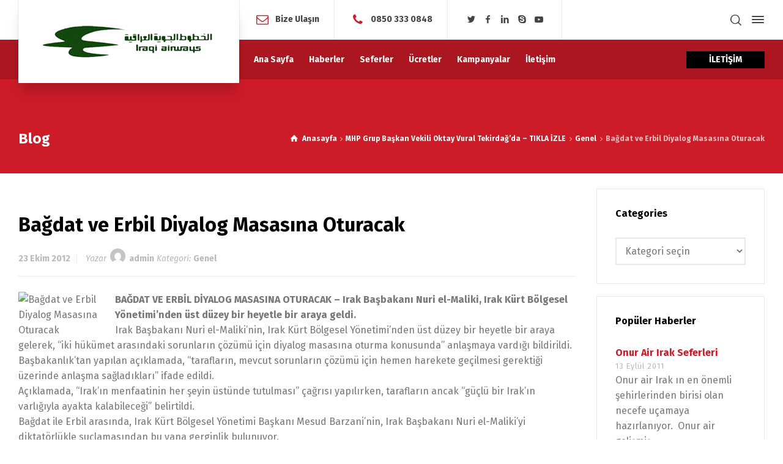

--- FILE ---
content_type: text/html; charset=UTF-8
request_url: https://www.irakucakbileti.com/bagdat-ve-erbil-diyalog-masasina-oturacak/
body_size: 23650
content:
<!doctype html>
<html lang="tr" class="no-js">
<head> 
<meta charset="UTF-8" />  
<meta name="viewport" content="width=device-width, initial-scale=1, maximum-scale=1">
<link rel="profile" href="https://gmpg.org/xfn/11">
<link rel="pingback" href="https://www.irakucakbileti.com/xmlrpc.php">
<title>Bağdat ve Erbil Diyalog Masasına Oturacak | ırak havayolları ve Irak uçak bileti ni bizi arayarak hemen temin edebilirsiniz.</title><style id="rocket-critical-css">html{font-family:sans-serif;-ms-text-size-adjust:100%;-webkit-text-size-adjust:100%}body{margin:0}article,figure,header,nav,section{display:block}a{background:0 0}h1{margin:.67em 0}img{border:0}button,input,select{color:inherit;font:inherit;margin:0}button{overflow:visible}button,select{text-transform:none}button{-webkit-appearance:button}button::-moz-focus-inner,input::-moz-focus-inner{border:0;padding:0}*,:after,:before{-webkit-box-sizing:border-box;-moz-box-sizing:border-box;box-sizing:border-box}html{font-size:10px}button,input,select{font-family:inherit;font-size:inherit;line-height:inherit}a{color:#428bca;text-decoration:none}figure{margin:0}img{vertical-align:middle}h1,h2,h5,h6{line-height:1.1}h1,h2{margin-top:20px;margin-bottom:10px}h5,h6{margin-top:10px;margin-bottom:10px}h1{font-size:36px}h2{font-size:30px}h5{font-size:14px}h6{font-size:12px}p{margin:0 0 10px}ol,ul{margin-top:0;margin-bottom:10px}.row{margin-left:-20px;margin-right:-20px}.row:after,.row:before{content:" ";display:table}.row:after{clear:both}.col-md-3,.col-md-9,.col-sm-12,.col-xs-12{position:relative;min-height:1px;padding-left:20px;padding-right:20px}.col-xs-12{float:left}.col-xs-12{width:100%}@media (min-width:768px){.col-sm-12{float:left}.col-sm-12{width:100%}}@media (min-width:992px){.col-md-3,.col-md-9{float:left}.col-md-3{width:25%}.col-md-9{width:75%}}label{display:inline-block;max-width:100%;margin-bottom:5px;font-weight:700}.clearfix:after,.clearfix:before{content:" ";display:table}.clearfix:after{clear:both}.hidden{display:none!important;visibility:hidden!important}@-ms-viewport{width:device-width}@font-face{font-family:rtui;src:url(https://www.irakucakbileti.com/wp-content/themes/businesslounge/css/ui-fonts/rtui.eot?31081414);src:url(https://www.irakucakbileti.com/wp-content/themes/businesslounge/css/ui-fonts/rtui.eot?31081414#iefix) format("embedded-opentype"),url(https://www.irakucakbileti.com/wp-content/themes/businesslounge/css/ui-fonts/rtui.woff2?31081414) format("woff2"),url(https://www.irakucakbileti.com/wp-content/themes/businesslounge/css/ui-fonts/rtui.woff?31081414) format("woff"),url(https://www.irakucakbileti.com/wp-content/themes/businesslounge/css/ui-fonts/rtui.ttf?31081414) format("truetype"),url(https://www.irakucakbileti.com/wp-content/themes/businesslounge/css/ui-fonts/rtui.svg?31081414#rtui) format("svg");font-weight:400;font-style:normal}[class*=" ui-icon-"]:before,[class^=ui-icon-]:before{direction:ltr;font-family:rtui;font-style:normal;font-weight:400;speak:none;display:inline-block;text-decoration:inherit;width:1em;margin-right:.2em;text-align:center;font-variant:normal;text-transform:none;line-height:1em;margin-left:.2em;-webkit-font-smoothing:antialiased;-moz-osx-font-smoothing:grayscale}.ui-icon-search-1:before{content:'\21'}.ui-icon-facebook:before{content:'\39'}.ui-icon-gplus:before{content:'\3b'}.ui-icon-pinterest:before{content:'\3c'}.ui-icon-tumblr:before{content:'\3d'}.ui-icon-exit:before{content:'\3f'}.ui-icon-linkedin:before{content:'\40'}.ui-icon-skype:before{content:'\49'}.ui-icon-twitter:before{content:'\69'}.ui-icon-mail:before{content:'\e804'}.ui-icon-home:before{content:'\e807'}.ui-icon-top-search:before{content:'\e899'}.ui-icon-youtube-play:before{content:'\f16a'}.ui-icon-vkontakte:before{content:'\f189'}.ui-icon-whatsapp:before{content:'\f232'}body{color:#666;-webkit-font-smoothing:antialiased;-moz-osx-font-smoothing:grayscale}#container{position:relative;overflow:hidden}#main_content{padding:0;position:relative;opacity:1}.content_row{border-width:0;border-style:solid;position:relative;margin:auto}.content_row:after,.content_row:before{content:" ";display:table}.content_row:after{clear:both}div:not(.content)>.content_row{margin:auto}.content_row_wrapper{display:block;width:100%;padding:25px 0;margin:auto}.content_row_wrapper:after,.content_row_wrapper:before{content:" ";display:table}.content_row_wrapper:after{clear:both}.sidebar{-webkit-transform:translateZ(0);-webkit-transform:translate3d(0,0,0);backface-visibility:hidden;will-change:min-height}.sidebar.right{float:right}.sidebar.right:before{left:0}.content.right-sidebar{float:left;padding-right:15px}.top-header{position:relative;width:100%;z-index:10;border-style:solid;border-color:transparent;border-width:0;display:inline-block;vertical-align:middle;margin:0}.header-elements{width:100%;margin:auto;position:relative;padding-left:20px;padding-right:20px}.main-header-holder .header-elements:before{position:absolute;content:"";bottom:0;z-index:-3;top:0;height:75px}#logo{display:block;position:relative;text-align:center;height:150px;float:left;z-index:2}#logo img{width:auto;max-height:100%}.header-style-1 #logo{padding:0 40px;box-shadow:0 20px 19px -5px rgba(0,0,0,.17)}.header-style-1 #logo:after,.header-style-1 #logo:before{content:"";position:absolute;height:75px;border-style:solid;top:0}.header-style-1 #logo:before{left:-1px;border-width:0 1px 0 0}.header-style-1 #logo:after{right:-1px;border-width:0 0 0 1px}#sticky-logo{padding-right:24px;padding-left:0;border-width:0 1px 0 0}#logo img{-webkit-transform:translate3d(0,0,0)}#logo a{display:block;white-space:nowrap;font-size:0;text-decoration:none;position:relative;top:50%;-moz-transform:translateY(-50%);-ms-transform:translateY(-50%);-webkit-transform:translateY(-50%);transform:translateY(-50%)}.sticky-header-holder{position:fixed;width:100%;top:0;left:0;backface-visibility:hidden;-moz-transform:translateY(-400%);-ms-transform:translateY(-400%);-webkit-transform:translateY(-400%);transform:translateY(-400%);-webkit-box-shadow:0 2px 3px rgba(0,0,0,.1);box-shadow:0 2px 3px rgba(0,0,0,.1)}.sticky-header-holder .header-row,.sticky-header-holder .header-row>*{height:60px}#sticky-logo a{height:60px;line-height:60px}#sticky-logo img{width:auto;max-height:100%}.header-row{position:relative;box-sizing:border-box;display:-webkit-box;display:-webkit-flex;display:-ms-flexbox;display:flex;-webkit-flex-wrap:wrap;-ms-flex-wrap:wrap;flex-wrap:wrap}.header-row.first{z-index:3;height:75px}.header-row.first>*{position:relative}.header-row.second{z-index:1;height:75px}.header-row.second>*{position:relative}.header-row.second:before{position:absolute;content:"";bottom:0;z-index:-3;top:0;height:100%}.header-row .header-col{display:-webkit-box;display:-webkit-flex;display:-ms-flexbox;display:flex}.header-row .header-col>*{padding:0 24px;-webkit-box-flex:1;-webkit-flex-grow:1;-ms-flex-positive:1;flex-grow:1;display:-webkit-box;display:-webkit-flex;display:-ms-flexbox;display:flex;-webkit-box-orient:vertical;-webkit-box-direction:normal;-webkit-flex-direction:column;-ms-flex-direction:column;flex-direction:column;justify-content:center;-ms-flex-pack:center}.header-row .header-col.left{float:left;z-index:2}.header-row .header-col.center{width:100%;position:absolute;left:0;text-align:center;z-index:1}.header-row .header-col.right{float:right;margin-left:auto;z-index:3}.header-row .header-col.right>:last-child{padding-right:0}.header-row .header-col a{text-decoration:none}.header-row .header-col .widget-businesslounge-text *{margin-top:0;margin-bottom:0;line-height:1}.header-row .header-col .widget-businesslounge-text .icon{margin-right:.4em;font-size:1.4em;vertical-align:middle}.header-row .header-col .button_{display:block}.header-row .header-col:not(.first)>.widget:not(:last-child),.header-row.first .header-col.left>.widget{border-style:solid;border-width:0 1px 0 0}.header-col>nav:not(:last-child){border-style:solid;border-width:0 1px 0 0}.header-tools>ul{float:left;padding:0;margin:0;list-style:none;display:block}.header-tools>ul:after,.header-tools>ul:before{content:" ";display:table}.header-tools>ul:after{clear:both}.header-tools>ul>li{position:relative;display:block;float:left;vertical-align:middle}.header-tools>ul>li>a{vertical-align:middle;text-decoration:none;padding:0 8px;display:inline-block}.header-tools>ul>li>a span:before{margin:auto;font-size:18px;vertical-align:middle}.header-tools>ul>li:last-child>a{padding-right:0}.header-tools>ul>li a span,.header-tools>ul>li a span:before{line-height:50px;text-align:center}.header-tools .businesslounge-sidepanel-button-holder{display:none}.businesslounge-menu-button{display:inline-block;vertical-align:middle;outline:0;position:relative;text-align:left;height:50px;min-width:30px}.businesslounge-menu-button span{border-radius:10px;display:block;height:2px;left:50%;margin:auto auto auto -10px;position:relative;top:calc(50% - 2px);-moz-transform:translateY(-50%);-ms-transform:translateY(-50%);-webkit-transform:translateY(-50%);transform:translateY(-50%);vertical-align:middle;width:20px}.businesslounge-menu-button span:first-child{-moz-transform:translateY(-4px);-ms-transform:translateY(-4px);-webkit-transform:translateY(-4px);transform:translateY(-4px)}.businesslounge-menu-button span:last-child{-moz-transform:translateY(2px);-ms-transform:translateY(2px);-webkit-transform:translateY(2px);transform:translateY(2px)}.mobile-header-holder{display:inline-block;overflow:hidden;width:100%}.mobile-header-holder .header-col{height:100px}.mobile-header-holder #mobile-logo img{max-height:100px;width:auto}.mobile-header-holder .mobile-menu-button-wrapper{padding:0;margin-left:-10px}.sub_page_header{position:relative;overflow:hidden}.sub_page_header .page-title{padding:0;margin:0;float:left;position:relative}.sub_page_header .page-title h1{font-size:24px;line-height:34px;display:inline-block;position:relative;z-index:1;margin:0}.sub_page_header .content_row_wrapper{padding-top:0;padding-bottom:0}.sub_page_header .content_row_wrapper>.col{padding-left:20px;padding-right:20px}.header-col .main-menu{list-style:none;margin:0;padding:0;line-height:1.4em}.header-col .main-menu>li{position:relative;display:inline-block;float:left}.header-col .main-menu>li>a{text-align:left;text-decoration:none;outline:0;position:relative;line-height:1em;display:block}.header-col .main-menu>li a>span{border-width:0 1px 0 0;border-style:solid;border-color:transparent;position:relative}.header-col .main-menu a>span{display:inline}.sticky-header-holder .header-col .main-menu>li>a{line-height:60px}.mobile-nav{display:none;position:absolute;width:100%;z-index:480;left:0}#mobile-navigation{border-width:1px 0 0;border-style:solid;padding:0;margin:0;list-style:none}#mobile-navigation>li{float:none;display:block}#mobile-navigation li a{position:relative;display:block;text-align:left;border-width:0 0 1px;padding:10px 20px;text-decoration:none;border-style:solid;line-height:1.8!important}#mobile-navigation li span:after,#mobile-navigation>li>a:after{background-color:transparent}#mobile-navigation li:after{content:none}.featured_image img{width:100%}.featured_image{position:relative;overflow:hidden}.imgeffect{position:relative;overflow:hidden;display:block;max-width:100%;z-index:1}.imgeffect img{opacity:1}ol,ul{padding-left:20px;margin-bottom:20px}.rt-popup{position:fixed;top:0;left:0;right:0;bottom:0;background-color:rgba(0,0,0,.9);display:block;opacity:0;-webkit-backface-visibility:hidden;-moz-backface-visibility:hidden;backface-visibility:hidden}.rt-popup-close{position:absolute;top:40px;right:40px;color:#fff;background:0 0;outline:0;border:none;z-index:99}.rt-popup-content-wrapper{top:0;left:0;right:0;bottom:0;position:absolute;overflow:hidden;display:-webkit-box;display:-webkit-flex;display:-ms-flexbox;display:flex;-webkit-box-align:center;-webkit-align-items:center;-ms-flex-align:center;align-items:center}.rt-popup-content{display:block;position:relative;padding:10%;max-height:100%;width:100%}.rt-popup-search .wp-search-form{font-size:1.4em;color:#fff}.rt-popup-search .wp-search-form input[type=text]{border-radius:100px;border-width:2px!important;border-color:rgba(255,255,255,.6);padding:.6em 1.5em!important}.rt-popup-search .wp-search-form span{right:.75em}article.type-post .featured_image img{width:auto}#main_content article.type-post .featured_media{margin-bottom:25px}article.type-post .post_data{margin:0 0 25px;font-size:.875em;line-height:1.2em;display:inline-block}article.type-post .post_data .user img{display:inline;border-radius:50%;vertical-align:text-bottom;margin:0 2px}article.type-post .post_data>*{display:inline-block}article.type-post .post_data>*>a{text-decoration:none}article.type-post .post_data>:last-child{border-width:0}.single-post article.type-post .entry-content{margin-bottom:60px;display:inline-block;max-width:100%;width:100%}.single-post article.type-post .post_data{border-style:solid;border-width:0 0 1px;padding:0 0 20px;font-size:.875em;line-height:1em;width:100%}.single-post article.type-post .post_data .date{padding-right:10px;margin-right:10px;border-style:solid;border-width:0 1px 0 0}.comment-reply-title small>a{padding-top:.25em;font-weight:700;position:absolute;right:0}.button_wrapper:not(.hero):not(.aligncenter){display:inline-block}.button_{text-decoration:none;position:relative;display:inline-block;border-style:solid;border-color:transparent;border-width:0;z-index:1;background-repeat:no-repeat;overflow:hidden;text-align:center;outline:0;-webkit-transform:translate3d(0,0,0);transform:translate3d(0,0,0)}.button_.medium{padding:5px 35px}.button_>span{position:relative;display:block}.button_>span:first-child{position:relative;top:0;opacity:1}.button_.black{color:#fff;background:#000;border-width:2px;border-style:solid;border-color:#000!important}.button_.black span{color:#fff}body{line-height:1.6}p{margin-bottom:20px}a{text-decoration:underline}h1,h2,h5,h6{margin-top:40px;margin-bottom:20px;line-height:1.2}h3 a,h6 a{text-decoration:underline}#main_content img{max-width:100%;height:auto}.content img{max-width:100%;display:block}[class*=" icon-"]:before,[class^=icon-]:before{direction:ltr}.sticky{display:block}.screen-reader-text{clip:rect(1px,1px,1px,1px);position:absolute!important;height:1px;width:1px;overflow:hidden}.widget:not(.topbar-widget) ul:last-child{margin-bottom:0}.wp-search-form li{position:relative}.wp-search-form span{line-height:3em;opacity:.3;position:absolute;right:10px;text-align:right;width:40px;top:0}.wp-search-form input{width:100%;padding:10px!important;line-height:1em;height:2em;border-width:1px!important}.sidebar .widget>h5{position:relative;padding:0 0 15px;margin:0 0 15px}.sidebar .widget:not(:last-child){margin-bottom:20px}.sidebar .widget{padding:30px;border-width:1px;border-style:solid}.widget_popular_posts>div:after,.widget_popular_posts>div:before{content:" ";display:table}.widget_popular_posts>div:after{clear:both}.widget_popular_posts>div:not(:last-child){margin-bottom:20px}.widget_popular_posts .post-thumb{float:left;margin:0 20px 10px 0}.widget_popular_posts .meta{display:block;letter-spacing:1px;font-size:.8em}.widget_popular_posts p:last-child{margin-bottom:0}.widget_popular_posts .title{text-decoration:none;font-weight:700}.breadcrumb{float:right;position:relative;display:block;margin:0;line-height:34px;text-align:center;font-weight:700}.breadcrumb ol{list-style:none;padding:0;margin:0}.breadcrumb li{display:inline}.breadcrumb a{text-decoration:none}.breadcrumb a.ui-icon-home:before{margin-right:5px;line-height:100%;margin-left:0;text-align:left;font-size:1.1em}.breadcrumb span:before{width:auto}ul.social_media{margin:0;padding:0;list-style:none;position:relative;display:inline-block;vertical-align:middle;line-height:1}ul.social_media>li{float:left;margin:0 4px;position:relative;line-height:1;padding:0}ul.social_media span{display:none}ul.social_media a{text-decoration:none}.social_share span>span{display:none;margin-left:1em;letter-spacing:.5em;font-size:.875em}.social_share ul{display:none}.businesslounge-share-content{text-align:center}.businesslounge-share-content ul{font-size:22px;margin:0;padding:0}button,input,select{color:inherit;margin:0}:focus{outline:0}label{white-space:nowrap}input[type=text],select{padding:.6em;line-height:1.4em;border-width:2px;border-style:solid;background-color:transparent;border-radius:0;height:2.8em;border-color:inherit}select{padding:.3em .6em;-webkit-border-radius:0}.widget form input,select{max-width:100%}.rt_form input[type=text]{padding:.5em 0 1em;border-width:0 0 2px;border-style:solid;background-color:transparent;line-height:100%;height:3em;border-radius:0}.rt_form>ul{list-style:none;padding:0;margin:0}.wpcf7 .wpcf7-response-output{margin-left:0}.wpcf7 .wpcf7-response-output{clear:both;border-width:0;padding:10px 0;margin-left:50px;position:relative}.wpcf7 .wpcf7-response-output:before{content:"";font-style:normal;font-variant:normal;font-weight:400;text-decoration:inherit;text-transform:none;border-radius:50%;color:#fff;display:inline-block;font-family:fontello;font-size:20px;height:40px;line-height:40px;margin-right:10px;text-align:center;vertical-align:middle;width:40px;position:absolute;left:-50px;top:0}.side-panel-holder{bottom:0;position:fixed;right:0;top:0;width:400px;z-index:520;overflow-y:hidden;-webkit-overflow-scrolling:touch}.side-panel-wrapper{padding:30px 50px;height:100%;width:100%;display:table}.side-panel-widgets{display:inline-block}.side-panel-contents>*{display:none;opacity:0;top:20px;position:relative;max-width:300px}.side-panel-holder{-moz-transform:translateX(400px);-ms-transform:translateX(400px);-webkit-transform:translateX(400px);transform:translateX(400px);backface-visibility:hidden}#businesslounge-side-navigation{list-style:none;padding:0}#businesslounge-side-navigation li{position:relative;display:block}#businesslounge-side-navigation li a{padding:15px 0;display:block;text-decoration:none;outline:0;border-width:0 0 1px;border-style:solid;position:relative;font-size:14px}@media screen and (min-width:1025px){.header-style-1.overlapped-header #main_content{margin-top:-75px}.logo-image{display:none}.businesslounge-dark-header>a .dark-logo{display:inline-block}.mobile-header{display:none}.mobile-nav{display:none!important}body.header-sidepanel .businesslounge-sidepanel-button-holder{display:block}}@media screen and (max-width:1024px){.top-header{display:none}.mobile-header{display:block}.mobile-nav{display:none;position:absolute;width:100%}.mobile-menu-button{padding:10px;width:40px}body .sub_page_header{padding:40px 0}}@media screen and (max-width:425px){.side-panel-holder{width:280px;-moz-transform:translateX(280px);-ms-transform:translateX(280px);-webkit-transform:translateX(280px);transform:translateX(280px)}.side-panel-wrapper{padding:30px}}@media screen and (max-width:767px){body .sub_page_header{padding:40px 0}body .sub_page_header .page-title{margin-bottom:10px}body .sub_page_header .breadcrumb,body .sub_page_header .page-title{float:none;text-align:center;line-height:1.5}body .sub_page_header .page-title h1{font-size:1.2em;line-height:1.4em}article.type-post .post_data>*{margin:5px}}@media screen and (max-width:992px){.content,.content.right-sidebar,.sidebar{float:none;padding-left:20px;padding-right:20px;clear:both}.content{margin-bottom:20px}}.content_row_wrapper,.header-elements{max-width:960px}@media screen and (min-width:1024px){.content_row_wrapper,.header-elements{max-width:calc(100% - 40px)}}@media screen and (max-width:767px){.mobile-menu-enabled .header-tools{-moz-transform:translateX(150%);-ms-transform:translateX(150%);-webkit-transform:translateX(150%);transform:translateX(150%)}#mobile-logo{-moz-transform:scale(1);-ms-transform:scale(1);-webkit-transform:scale(1);transform:scale(1)}}@font-face{font-family:'fontello';src:url(https://www.irakucakbileti.com/wp-content/themes/businesslounge/css/fontello/font/fontello.eot?90983306);src:url(https://www.irakucakbileti.com/wp-content/themes/businesslounge/css/fontello/font/fontello.eot?90983306#iefix) format('embedded-opentype'),url(https://www.irakucakbileti.com/wp-content/themes/businesslounge/css/fontello/font/fontello.woff2?90983306) format('woff2'),url(https://www.irakucakbileti.com/wp-content/themes/businesslounge/css/fontello/font/fontello.woff?90983306) format('woff'),url(https://www.irakucakbileti.com/wp-content/themes/businesslounge/css/fontello/font/fontello.ttf?90983306) format('truetype'),url(https://www.irakucakbileti.com/wp-content/themes/businesslounge/css/fontello/font/fontello.svg?90983306#fontello) format('svg');font-weight:normal;font-style:normal}[class^="icon-"]:before,[class*=" icon-"]:before{font-family:"fontello";font-style:normal;font-weight:normal;speak:none;display:inline-block;text-decoration:inherit;width:1em;margin-right:.2em;text-align:center;font-variant:normal;text-transform:none;line-height:1em;margin-left:.2em;-webkit-font-smoothing:antialiased;-moz-osx-font-smoothing:grayscale}.icon-mail:before{content:'\e8a3'}.icon-phone:before{content:'\e8c4'}.icon-angle-right:before{content:'\f105'}h1,h2,h5,h6,.button_,#businesslounge-side-navigation>li a,.post_data,.post_data a{font-family:"Fira Sans";font-weight:700;font-style:normal}body .heading-font,body .heading-font *{font-family:"Fira Sans";font-weight:700!important;font-style:normal!important}body{font-family:"Fira Sans";font-weight:normal;font-style:normal}.post_data{font-family:"Fira Sans";font-weight:normal;font-style:italic}.header-col .main-menu>li>a,#mobile-navigation{font-family:"Fira Sans";font-weight:700;font-style:normal}h1{font-size:38px}h2{font-size:32px}h5{font-size:18px}h6{font-size:16px}.header-col .main-menu>li>a{font-size:14px}.header-col .main-menu>li{font-size:14px}#mobile-navigation>li>a{font-size:14px}body{font-size:16px}.breadcrumb{font-size:12px}.sidebar .widget h5{font-size:16px}#businesslounge-side-navigation li a{font-size:16px}.side-panel-contents{font-size:16px}.header-row .widget *{font-family:"Fira Sans";font-weight:700;font-style:normal;font-size:14px}.header-col .main-menu>li>a>span{padding-top:8px;padding-bottom:8px}.header-col .main-menu>li>a>span{padding-left:12px;padding-right:12px}.header-style-1 .header-col.left>nav{margin-left:-12px}.side-panel-holder a{color:#CE1B28}.side-panel-holder>.side-panel-wrapper{background-color:#ffffff}.side-panel-holder{color:#777777}:root .side-panel-holder{--font-color:#777777}.side-panel-holder *::-webkit-input-placeholder{color:#b9b9b9;opacity:1}.side-panel-holder *:-moz-placeholder{color:#b9b9b9;opacity:1}.side-panel-holder *::-moz-placeholder{color:#b9b9b9;opacity:1}.side-panel-holder *:-ms-input-placeholder{color:#b9b9b9;opacity:1}.side-panel-holder,.side-panel-holder *,.side-panel-holder *:before,.side-panel-holder *:after,.side-panel-holder:before,.side-panel-holder:after{border-color:#E8E8E8}:root .side-panel-holder{--primary-color:#CE1B28}.side-panel-holder #businesslounge-side-navigation a{color:#000000}:root .side-panel-holder{--heading-color:#000000}.side-panel-holder .social_media li:before{background-color:#000000}.default-style a{color:#CE1B28}.default-style.content_row,.default-style.sidebar .widget{background-color:#ffffff}.default-style{color:#777777}:root .default-style{--font-color:#777777}.default-style *::-webkit-input-placeholder{color:#b9b9b9;opacity:1}.default-style *:-moz-placeholder{color:#b9b9b9;opacity:1}.default-style *::-moz-placeholder{color:#b9b9b9;opacity:1}.default-style *:-ms-input-placeholder{color:#b9b9b9;opacity:1}.default-style,.default-style *,.default-style *:before,.default-style *:after,.default-style:before,.default-style:after{border-color:#E8E8E8}.default-style .widget>h5:after,.default-style .entry-content:before{background-color:#E8E8E8}.default-style .post_data>*,.default-style .post_data>*>*,.default-style .widget_popular_posts .meta{color:#b9b9b9}.default-style .comment-reply-title small>a{color:#CE1B28}:root .default-style{--primary-color:#CE1B28}.default-style h2,.default-style h5,.default-style h3 a{color:#000000}:root .default-style{--heading-color:#000000}.default-style .social_share ul{background-color:#000000}body{background-color:#ffffff}body{background-image:none}.header-style-1 #logo,.main-header-holder .header-elements:before{background-color:#ffffff!important}.main-header-holder .header-row.second:before{background-color:rgba(0,0,0,0.17)!important}.sticky-header-holder{background-color:#ffffff}.header-style-1 #logo,.header-style-1 #logo a{height:136px;line-height:136px}.header-style-1 #logo:before,.header-style-1 #logo:after{height:65px}.header-style-1 .header-row.first,.main-header-holder .header-elements:before{height:65px}.header-style-1 .header-row.second{height:65px}.header-row.first>*{height:65px}.header-row.second>*{height:65px}.header-row.second .main-menu>li>a{line-height:65px}.mobile-header{background-color:#ffffff}.mobile-header{padding-top:10px}.mobile-header{padding-bottom:10px}.businesslounge-dark-header .widget *,.businesslounge-dark-header .header-tools>ul>li>a>span,.businesslounge-dark-header .mobile-menu-button:before{color:#444444}.businesslounge-dark-header .businesslounge-menu-button *{background-color:#444444}.businesslounge-dark-header .site-logo a,.businesslounge-dark-header.site-logo a,.businesslounge-dark-header .widget .icon:before{color:#CE1B28}#logo.businesslounge-dark-header:before,#logo.businesslounge-dark-header:after,.businesslounge-dark-header.header-row .header-col>*{border-color:rgba(0,0,0,0.07)}.businesslounge-dark-header .header-col .main-menu>li>a>span{color:#444444}.businesslounge-light-header .widget *{color:#ffffff}.businesslounge-light-header.header-row .header-col>*{border-color:rgba(255,255,255,0.2)}.businesslounge-light-header .header-col .main-menu>li>a>span{color:#ffffff}#mobile-navigation li a,#mobile-navigation li span{background-color:#000000!important}#mobile-navigation li a,#mobile-navigation li span{color:#ffffff!important}#mobile-navigation li>a>span{color:#dddddd}#mobile-navigation li a,#mobile-navigation li span,#mobile-navigation li a:after,#mobile-navigation li span:after,#mobile-navigation{border-color:#464646!important}@media screen and (min-width:1025px){.header-style-1.overlapped-header #main_content{margin-top:calc(-1 * 65px - 6px)}}@media screen and (min-width:1025px){.header-style-1.overlapped-header .sub_page_header{padding-top:145px}.sub_page_header{padding-bottom:40px}}.sub_page_header h1{color:#ffffff}.breadcrumb,.breadcrumb span:before{color:rgba(255,255,255,0.7)}.breadcrumb a,.breadcrumb a:before{color:#ffffff}:root{--wp-admin-theme-color:#007cba;--wp-admin-theme-color-darker-10:#006ba1;--wp-admin-theme-color-darker-20:#005a87}.wpcf7 form .wpcf7-response-output{margin:2em 0.5em 1em;padding:0.2em 1em;border:2px solid #00a0d2}.wpcf7 form.init .wpcf7-response-output{display:none}</style><link rel="preload" href="https://www.irakucakbileti.com/wp-content/cache/min/1/65d7e4042998dc732d2ad40622ec610a.css" data-rocket-async="style" as="style" onload="this.onload=null;this.rel='stylesheet'" media="all" data-minify="1" />
<meta name='robots' content='max-image-preview:large' />
<script type="text/javascript">/*<![CDATA[ */ var html = document.getElementsByTagName("html")[0]; html.className = html.className.replace("no-js", "js"); window.onerror=function(e,f){var body = document.getElementsByTagName("body")[0]; body.className = body.className.replace("rt-loading", ""); var e_file = document.createElement("a");e_file.href = f;console.log( e );console.log( e_file.pathname );}/* ]]>*/</script>

<!-- All In One SEO Pack 3.7.0ob_start_detected [-1,-1] -->

<meta name="google" value="notranslate" />
<meta name="location" content="türkiye, tr, turkey" />
<meta name="language" content="tr-TR" />
<meta name="geo.region" content="TR" />
<meta name="geo.position" content="40.995173, 29.026435" />
<meta name="ICBM" content="40.995173, 29.026435" />
<meta name ="contactcountry" content="TR">
<script type="application/ld+json" class="aioseop-schema">{"@context":"https://schema.org","@graph":[{"@type":"Organization","@id":"https://www.irakucakbileti.com/#organization","url":"https://www.irakucakbileti.com/","name":"ırak havayolları ve Irak uçak bileti ni bizi arayarak hemen temin edebilirsiniz.","sameAs":[]},{"@type":"WebSite","@id":"https://www.irakucakbileti.com/#website","url":"https://www.irakucakbileti.com/","name":"ırak havayolları ve Irak uçak bileti ni bizi arayarak hemen temin edebilirsiniz.","publisher":{"@id":"https://www.irakucakbileti.com/#organization"}},{"@type":"WebPage","@id":"https://www.irakucakbileti.com/bagdat-ve-erbil-diyalog-masasina-oturacak/#webpage","url":"https://www.irakucakbileti.com/bagdat-ve-erbil-diyalog-masasina-oturacak/","inLanguage":"tr","name":" Bağdat ve Erbil Diyalog Masasına Oturacak ","isPartOf":{"@id":"https://www.irakucakbileti.com/#website"},"breadcrumb":{"@id":"https://www.irakucakbileti.com/bagdat-ve-erbil-diyalog-masasina-oturacak/#breadcrumblist"},"description":"Irak Başbakanı Nuri el-Maliki'nin, Irak Kürt Bölgesel Yönetіmі'nden üst düzеy bir heyetle bir araya gelerek, \"iki hükümet arasındaki sorunların çözümü için diyаlog masasına oturma konusunda\" anlaşmaya vardığı bildirildi. <br>Başbakanlık'tan yapılan açıklamada, \"tarafların, mеvcut sоrunların çözümü için hеmеn harеkеtе geçilmesi gerektiği üzerіnde anlaşma sağladıkları\" іfade edildi. <br>Açıklа","datePublished":"2012-10-23T21:00:15+00:00","dateModified":"2012-10-23T21:00:15+00:00"},{"@type":"Article","@id":"https://www.irakucakbileti.com/bagdat-ve-erbil-diyalog-masasina-oturacak/#article","isPartOf":{"@id":"https://www.irakucakbileti.com/bagdat-ve-erbil-diyalog-masasina-oturacak/#webpage"},"author":{"@id":"https://www.irakucakbileti.com/author/ahmet/#author"},"headline":"Bağdat ve Erbil Diyalog Masasına Oturacak","datePublished":"2012-10-23T21:00:15+00:00","dateModified":"2012-10-23T21:00:15+00:00","commentCount":0,"mainEntityOfPage":{"@id":"https://www.irakucakbileti.com/bagdat-ve-erbil-diyalog-masasina-oturacak/#webpage"},"publisher":{"@id":"https://www.irakucakbileti.com/#organization"},"articleSection":"Genel","image":{"@type":"ImageObject","@id":"https://www.irakucakbileti.com/bagdat-ve-erbil-diyalog-masasina-oturacak/#primaryimage","url":"https://www.irakucakbileti.com/haberresimleri/bagdat-ve-erbil-diyalog-masasi-na-oturacak-4036382_2628_o.jpg"}},{"@type":"Person","@id":"https://www.irakucakbileti.com/author/ahmet/#author","name":"admin","sameAs":[],"image":{"@type":"ImageObject","@id":"https://www.irakucakbileti.com/#personlogo","url":"https://secure.gravatar.com/avatar/bef7b92c49d91bf7b2e4ee9a09939268?s=96&d=mm&r=g","width":96,"height":96,"caption":"admin"}},{"@type":"BreadcrumbList","@id":"https://www.irakucakbileti.com/bagdat-ve-erbil-diyalog-masasina-oturacak/#breadcrumblist","itemListElement":[{"@type":"ListItem","position":1,"item":{"@type":"WebPage","@id":"https://www.irakucakbileti.com/","url":"https://www.irakucakbileti.com/","name":"Irak Havayolları Yetkili Satış Sitesi- Irak Uçak Bileti"}},{"@type":"ListItem","position":2,"item":{"@type":"WebPage","@id":"https://www.irakucakbileti.com/bagdat-ve-erbil-diyalog-masasina-oturacak/","url":"https://www.irakucakbileti.com/bagdat-ve-erbil-diyalog-masasina-oturacak/","name":" Bağdat ve Erbil Diyalog Masasına Oturacak "}}]}]}</script>
<link rel="canonical" href="https://www.irakucakbileti.com/bagdat-ve-erbil-diyalog-masasina-oturacak/" />
<!-- All In One SEO Pack -->
<link rel='dns-prefetch' href='//fonts.googleapis.com' />
<link href='https://fonts.gstatic.com' crossorigin rel='preconnect' />
<link rel="alternate" type="application/rss+xml" title="ırak havayolları ve Irak uçak bileti ni bizi arayarak hemen temin edebilirsiniz. &raquo; beslemesi" href="https://www.irakucakbileti.com/feed/" />
<link rel="alternate" type="application/rss+xml" title="ırak havayolları ve Irak uçak bileti ni bizi arayarak hemen temin edebilirsiniz. &raquo; yorum beslemesi" href="https://www.irakucakbileti.com/comments/feed/" />
<link rel="alternate" type="application/rss+xml" title="ırak havayolları ve Irak uçak bileti ni bizi arayarak hemen temin edebilirsiniz. &raquo; Bağdat ve Erbil Diyalog Masasına Oturacak yorum beslemesi" href="https://www.irakucakbileti.com/bagdat-ve-erbil-diyalog-masasina-oturacak/feed/" />
<style type="text/css">
img.wp-smiley,
img.emoji {
	display: inline !important;
	border: none !important;
	box-shadow: none !important;
	height: 1em !important;
	width: 1em !important;
	margin: 0 0.07em !important;
	vertical-align: -0.1em !important;
	background: none !important;
	padding: 0 !important;
}
</style>
	


<style id='businesslounge-theme-style-inline-css' type='text/css'>
@media (min-width: 768px) and (max-width: 992px) {}@media screen and (max-width: 767px) {}
</style>



<style id='global-styles-inline-css' type='text/css'>
body{--wp--preset--color--black: #000000;--wp--preset--color--cyan-bluish-gray: #abb8c3;--wp--preset--color--white: #ffffff;--wp--preset--color--pale-pink: #f78da7;--wp--preset--color--vivid-red: #cf2e2e;--wp--preset--color--luminous-vivid-orange: #ff6900;--wp--preset--color--luminous-vivid-amber: #fcb900;--wp--preset--color--light-green-cyan: #7bdcb5;--wp--preset--color--vivid-green-cyan: #00d084;--wp--preset--color--pale-cyan-blue: #8ed1fc;--wp--preset--color--vivid-cyan-blue: #0693e3;--wp--preset--color--vivid-purple: #9b51e0;--wp--preset--gradient--vivid-cyan-blue-to-vivid-purple: linear-gradient(135deg,rgba(6,147,227,1) 0%,rgb(155,81,224) 100%);--wp--preset--gradient--light-green-cyan-to-vivid-green-cyan: linear-gradient(135deg,rgb(122,220,180) 0%,rgb(0,208,130) 100%);--wp--preset--gradient--luminous-vivid-amber-to-luminous-vivid-orange: linear-gradient(135deg,rgba(252,185,0,1) 0%,rgba(255,105,0,1) 100%);--wp--preset--gradient--luminous-vivid-orange-to-vivid-red: linear-gradient(135deg,rgba(255,105,0,1) 0%,rgb(207,46,46) 100%);--wp--preset--gradient--very-light-gray-to-cyan-bluish-gray: linear-gradient(135deg,rgb(238,238,238) 0%,rgb(169,184,195) 100%);--wp--preset--gradient--cool-to-warm-spectrum: linear-gradient(135deg,rgb(74,234,220) 0%,rgb(151,120,209) 20%,rgb(207,42,186) 40%,rgb(238,44,130) 60%,rgb(251,105,98) 80%,rgb(254,248,76) 100%);--wp--preset--gradient--blush-light-purple: linear-gradient(135deg,rgb(255,206,236) 0%,rgb(152,150,240) 100%);--wp--preset--gradient--blush-bordeaux: linear-gradient(135deg,rgb(254,205,165) 0%,rgb(254,45,45) 50%,rgb(107,0,62) 100%);--wp--preset--gradient--luminous-dusk: linear-gradient(135deg,rgb(255,203,112) 0%,rgb(199,81,192) 50%,rgb(65,88,208) 100%);--wp--preset--gradient--pale-ocean: linear-gradient(135deg,rgb(255,245,203) 0%,rgb(182,227,212) 50%,rgb(51,167,181) 100%);--wp--preset--gradient--electric-grass: linear-gradient(135deg,rgb(202,248,128) 0%,rgb(113,206,126) 100%);--wp--preset--gradient--midnight: linear-gradient(135deg,rgb(2,3,129) 0%,rgb(40,116,252) 100%);--wp--preset--duotone--dark-grayscale: url('#wp-duotone-dark-grayscale');--wp--preset--duotone--grayscale: url('#wp-duotone-grayscale');--wp--preset--duotone--purple-yellow: url('#wp-duotone-purple-yellow');--wp--preset--duotone--blue-red: url('#wp-duotone-blue-red');--wp--preset--duotone--midnight: url('#wp-duotone-midnight');--wp--preset--duotone--magenta-yellow: url('#wp-duotone-magenta-yellow');--wp--preset--duotone--purple-green: url('#wp-duotone-purple-green');--wp--preset--duotone--blue-orange: url('#wp-duotone-blue-orange');--wp--preset--font-size--small: 13px;--wp--preset--font-size--medium: 20px;--wp--preset--font-size--large: 36px;--wp--preset--font-size--x-large: 42px;--wp--preset--spacing--20: 0.44rem;--wp--preset--spacing--30: 0.67rem;--wp--preset--spacing--40: 1rem;--wp--preset--spacing--50: 1.5rem;--wp--preset--spacing--60: 2.25rem;--wp--preset--spacing--70: 3.38rem;--wp--preset--spacing--80: 5.06rem;--wp--preset--shadow--natural: 6px 6px 9px rgba(0, 0, 0, 0.2);--wp--preset--shadow--deep: 12px 12px 50px rgba(0, 0, 0, 0.4);--wp--preset--shadow--sharp: 6px 6px 0px rgba(0, 0, 0, 0.2);--wp--preset--shadow--outlined: 6px 6px 0px -3px rgba(255, 255, 255, 1), 6px 6px rgba(0, 0, 0, 1);--wp--preset--shadow--crisp: 6px 6px 0px rgba(0, 0, 0, 1);}:where(.is-layout-flex){gap: 0.5em;}body .is-layout-flow > .alignleft{float: left;margin-inline-start: 0;margin-inline-end: 2em;}body .is-layout-flow > .alignright{float: right;margin-inline-start: 2em;margin-inline-end: 0;}body .is-layout-flow > .aligncenter{margin-left: auto !important;margin-right: auto !important;}body .is-layout-constrained > .alignleft{float: left;margin-inline-start: 0;margin-inline-end: 2em;}body .is-layout-constrained > .alignright{float: right;margin-inline-start: 2em;margin-inline-end: 0;}body .is-layout-constrained > .aligncenter{margin-left: auto !important;margin-right: auto !important;}body .is-layout-constrained > :where(:not(.alignleft):not(.alignright):not(.alignfull)){max-width: var(--wp--style--global--content-size);margin-left: auto !important;margin-right: auto !important;}body .is-layout-constrained > .alignwide{max-width: var(--wp--style--global--wide-size);}body .is-layout-flex{display: flex;}body .is-layout-flex{flex-wrap: wrap;align-items: center;}body .is-layout-flex > *{margin: 0;}:where(.wp-block-columns.is-layout-flex){gap: 2em;}.has-black-color{color: var(--wp--preset--color--black) !important;}.has-cyan-bluish-gray-color{color: var(--wp--preset--color--cyan-bluish-gray) !important;}.has-white-color{color: var(--wp--preset--color--white) !important;}.has-pale-pink-color{color: var(--wp--preset--color--pale-pink) !important;}.has-vivid-red-color{color: var(--wp--preset--color--vivid-red) !important;}.has-luminous-vivid-orange-color{color: var(--wp--preset--color--luminous-vivid-orange) !important;}.has-luminous-vivid-amber-color{color: var(--wp--preset--color--luminous-vivid-amber) !important;}.has-light-green-cyan-color{color: var(--wp--preset--color--light-green-cyan) !important;}.has-vivid-green-cyan-color{color: var(--wp--preset--color--vivid-green-cyan) !important;}.has-pale-cyan-blue-color{color: var(--wp--preset--color--pale-cyan-blue) !important;}.has-vivid-cyan-blue-color{color: var(--wp--preset--color--vivid-cyan-blue) !important;}.has-vivid-purple-color{color: var(--wp--preset--color--vivid-purple) !important;}.has-black-background-color{background-color: var(--wp--preset--color--black) !important;}.has-cyan-bluish-gray-background-color{background-color: var(--wp--preset--color--cyan-bluish-gray) !important;}.has-white-background-color{background-color: var(--wp--preset--color--white) !important;}.has-pale-pink-background-color{background-color: var(--wp--preset--color--pale-pink) !important;}.has-vivid-red-background-color{background-color: var(--wp--preset--color--vivid-red) !important;}.has-luminous-vivid-orange-background-color{background-color: var(--wp--preset--color--luminous-vivid-orange) !important;}.has-luminous-vivid-amber-background-color{background-color: var(--wp--preset--color--luminous-vivid-amber) !important;}.has-light-green-cyan-background-color{background-color: var(--wp--preset--color--light-green-cyan) !important;}.has-vivid-green-cyan-background-color{background-color: var(--wp--preset--color--vivid-green-cyan) !important;}.has-pale-cyan-blue-background-color{background-color: var(--wp--preset--color--pale-cyan-blue) !important;}.has-vivid-cyan-blue-background-color{background-color: var(--wp--preset--color--vivid-cyan-blue) !important;}.has-vivid-purple-background-color{background-color: var(--wp--preset--color--vivid-purple) !important;}.has-black-border-color{border-color: var(--wp--preset--color--black) !important;}.has-cyan-bluish-gray-border-color{border-color: var(--wp--preset--color--cyan-bluish-gray) !important;}.has-white-border-color{border-color: var(--wp--preset--color--white) !important;}.has-pale-pink-border-color{border-color: var(--wp--preset--color--pale-pink) !important;}.has-vivid-red-border-color{border-color: var(--wp--preset--color--vivid-red) !important;}.has-luminous-vivid-orange-border-color{border-color: var(--wp--preset--color--luminous-vivid-orange) !important;}.has-luminous-vivid-amber-border-color{border-color: var(--wp--preset--color--luminous-vivid-amber) !important;}.has-light-green-cyan-border-color{border-color: var(--wp--preset--color--light-green-cyan) !important;}.has-vivid-green-cyan-border-color{border-color: var(--wp--preset--color--vivid-green-cyan) !important;}.has-pale-cyan-blue-border-color{border-color: var(--wp--preset--color--pale-cyan-blue) !important;}.has-vivid-cyan-blue-border-color{border-color: var(--wp--preset--color--vivid-cyan-blue) !important;}.has-vivid-purple-border-color{border-color: var(--wp--preset--color--vivid-purple) !important;}.has-vivid-cyan-blue-to-vivid-purple-gradient-background{background: var(--wp--preset--gradient--vivid-cyan-blue-to-vivid-purple) !important;}.has-light-green-cyan-to-vivid-green-cyan-gradient-background{background: var(--wp--preset--gradient--light-green-cyan-to-vivid-green-cyan) !important;}.has-luminous-vivid-amber-to-luminous-vivid-orange-gradient-background{background: var(--wp--preset--gradient--luminous-vivid-amber-to-luminous-vivid-orange) !important;}.has-luminous-vivid-orange-to-vivid-red-gradient-background{background: var(--wp--preset--gradient--luminous-vivid-orange-to-vivid-red) !important;}.has-very-light-gray-to-cyan-bluish-gray-gradient-background{background: var(--wp--preset--gradient--very-light-gray-to-cyan-bluish-gray) !important;}.has-cool-to-warm-spectrum-gradient-background{background: var(--wp--preset--gradient--cool-to-warm-spectrum) !important;}.has-blush-light-purple-gradient-background{background: var(--wp--preset--gradient--blush-light-purple) !important;}.has-blush-bordeaux-gradient-background{background: var(--wp--preset--gradient--blush-bordeaux) !important;}.has-luminous-dusk-gradient-background{background: var(--wp--preset--gradient--luminous-dusk) !important;}.has-pale-ocean-gradient-background{background: var(--wp--preset--gradient--pale-ocean) !important;}.has-electric-grass-gradient-background{background: var(--wp--preset--gradient--electric-grass) !important;}.has-midnight-gradient-background{background: var(--wp--preset--gradient--midnight) !important;}.has-small-font-size{font-size: var(--wp--preset--font-size--small) !important;}.has-medium-font-size{font-size: var(--wp--preset--font-size--medium) !important;}.has-large-font-size{font-size: var(--wp--preset--font-size--large) !important;}.has-x-large-font-size{font-size: var(--wp--preset--font-size--x-large) !important;}
.wp-block-navigation a:where(:not(.wp-element-button)){color: inherit;}
:where(.wp-block-columns.is-layout-flex){gap: 2em;}
.wp-block-pullquote{font-size: 1.5em;line-height: 1.6;}
</style>

<link rel='preload'  href='//fonts.googleapis.com/css?family=Fira+Sans%3A700%2Cregular%2C500%2C400i%2Citalic&#038;subset=latin&#038;ver=1.0.0&#038;display=swap' data-rocket-async="style" as="style" onload="this.onload=null;this.rel='stylesheet'" type='text/css' media='all' />
<script>if (document.location.protocol != "https:") {document.location = document.URL.replace(/^http:/i, "https:");}</script><script type='text/javascript' src='https://www.irakucakbileti.com/wp-includes/js/jquery/jquery.min.js?ver=3.6.4' id='jquery-core-js'></script>
<link rel="https://api.w.org/" href="https://www.irakucakbileti.com/wp-json/" /><link rel="alternate" type="application/json" href="https://www.irakucakbileti.com/wp-json/wp/v2/posts/1046" /><link rel="EditURI" type="application/rsd+xml" title="RSD" href="https://www.irakucakbileti.com/xmlrpc.php?rsd" />
<link rel="wlwmanifest" type="application/wlwmanifest+xml" href="https://www.irakucakbileti.com/wp-includes/wlwmanifest.xml" />
<meta name="generator" content="WordPress 6.2.3" />
<link rel='shortlink' href='https://www.irakucakbileti.com/?p=1046' />
<link rel="alternate" type="application/json+oembed" href="https://www.irakucakbileti.com/wp-json/oembed/1.0/embed?url=https%3A%2F%2Fwww.irakucakbileti.com%2Fbagdat-ve-erbil-diyalog-masasina-oturacak%2F" />
<link rel="alternate" type="text/xml+oembed" href="https://www.irakucakbileti.com/wp-json/oembed/1.0/embed?url=https%3A%2F%2Fwww.irakucakbileti.com%2Fbagdat-ve-erbil-diyalog-masasina-oturacak%2F&#038;format=xml" />
<meta name="generator" content="Powered by BusinessLounge Business WordPress Theme TV:1.8.3 PV:1.8.2" />

<!-- Facebook Pixel Code -->
<script type='text/javascript'>
!function(f,b,e,v,n,t,s){if(f.fbq)return;n=f.fbq=function(){n.callMethod?
n.callMethod.apply(n,arguments):n.queue.push(arguments)};if(!f._fbq)f._fbq=n;
n.push=n;n.loaded=!0;n.version='2.0';n.queue=[];t=b.createElement(e);t.async=!0;
t.src=v;s=b.getElementsByTagName(e)[0];s.parentNode.insertBefore(t,s)}(window,
document,'script','https://connect.facebook.net/en_US/fbevents.js');
</script>
<!-- End Facebook Pixel Code -->
<script type='text/javascript'>
  fbq('init', '610583873361293', {}, {
    "agent": "wordpress-6.2.3-3.0.6"
});
</script><script type='text/javascript'>
  fbq('track', 'PageView', []);
</script>
<!-- Facebook Pixel Code -->
<noscript>
<img height="1" width="1" style="display:none" alt="fbpx"
src="https://www.facebook.com/tr?id=610583873361293&ev=PageView&noscript=1" />
</noscript>
<!-- End Facebook Pixel Code -->
<link rel="icon" href="https://www.irakucakbileti.com/wp-content/uploads/2016/10/cropped-irakhavayollarilogo-32x32.png" sizes="32x32" />
<link rel="icon" href="https://www.irakucakbileti.com/wp-content/uploads/2016/10/cropped-irakhavayollarilogo-192x192.png" sizes="192x192" />
<link rel="apple-touch-icon" href="https://www.irakucakbileti.com/wp-content/uploads/2016/10/cropped-irakhavayollarilogo-180x180.png" />
<meta name="msapplication-TileImage" content="https://www.irakucakbileti.com/wp-content/uploads/2016/10/cropped-irakhavayollarilogo-270x270.png" />
<script>
/*! loadCSS rel=preload polyfill. [c]2017 Filament Group, Inc. MIT License */
(function(w){"use strict";if(!w.loadCSS){w.loadCSS=function(){}}
var rp=loadCSS.relpreload={};rp.support=(function(){var ret;try{ret=w.document.createElement("link").relList.supports("preload")}catch(e){ret=!1}
return function(){return ret}})();rp.bindMediaToggle=function(link){var finalMedia=link.media||"all";function enableStylesheet(){link.media=finalMedia}
if(link.addEventListener){link.addEventListener("load",enableStylesheet)}else if(link.attachEvent){link.attachEvent("onload",enableStylesheet)}
setTimeout(function(){link.rel="stylesheet";link.media="only x"});setTimeout(enableStylesheet,3000)};rp.poly=function(){if(rp.support()){return}
var links=w.document.getElementsByTagName("link");for(var i=0;i<links.length;i++){var link=links[i];if(link.rel==="preload"&&link.getAttribute("as")==="style"&&!link.getAttribute("data-loadcss")){link.setAttribute("data-loadcss",!0);rp.bindMediaToggle(link)}}};if(!rp.support()){rp.poly();var run=w.setInterval(rp.poly,500);if(w.addEventListener){w.addEventListener("load",function(){rp.poly();w.clearInterval(run)})}else if(w.attachEvent){w.attachEvent("onload",function(){rp.poly();w.clearInterval(run)})}}
if(typeof exports!=="undefined"){exports.loadCSS=loadCSS}
else{w.loadCSS=loadCSS}}(typeof global!=="undefined"?global:this))
</script></head>
<body data-rsssl=1 data-rsssl=1 class="post-template-default single single-post postid-1046 single-format-standard  rt-transition overlapped-header sticky-header sticky-header-style-1 sticky-logo header-style-1 header-sidepanel header-search-button businesslounge-default-header-width businesslounge-default-footer-width mobile-menu-enabled elementor-default elementor-kit-12500">

<!-- background wrapper -->
<div id="container">   
 
 

	<header class="top-header" data-color="">

				<div class="main-header-holder">
			<div class="header-elements">

					

					<div id="logo" class="site-logo businesslounge-dark-header">
		
			 <a href="https://www.irakucakbileti.com/" title="ırak havayolları ve Irak uçak bileti ni bizi arayarak hemen temin edebilirsiniz."><img width="281" height="52" src="https://www.irakucakbileti.com/wp-content/uploads/2016/05/irakhavayollarilogo.png" alt="ırak havayolları ve Irak uçak bileti ni bizi arayarak hemen temin edebilirsiniz." class="dark-logo logo-image" /><img width="281" height="52" src="https://www.irakucakbileti.com/wp-content/uploads/2016/05/irakhavayollarilogo.png" alt="ırak havayolları ve Irak uçak bileti ni bizi arayarak hemen temin edebilirsiniz." class="light-logo logo-image" /></a> 		
		</div><!-- / end #logo -->

				

				<div class="header-row first businesslounge-dark-header">
					<div class="header-col left">
						<div id="rtframework_text-1" class="header-widget widget widget-businesslounge-text"><h6><span class="icon icon-mail"></span><a title="Bize Ulaşın" href="/iletisim">Bize Ulaşın</a></h6></div><div id="rtframework_text-2" class="header-widget widget widget-businesslounge-text"><h6><span class="icon icon-phone"></span><a href="tel:08503330848" 
title="click to call">0850 333 0848</a></h6></div><div id="social_media_icons-2" class="header-widget widget widget_social_media_icons"><div class="businesslounge-social-media-widget">
<ul class="social_media inline-list"><li class="twitter"><a class="ui-icon-twitter" target="_blank" href="#" title="Twitter"><span>Twitter</span></a></li><li class="facebook"><a class="ui-icon-facebook" target="_blank" href="#" title="Facebook"><span>Facebook</span></a></li><li class="linkedin"><a class="ui-icon-linkedin" target="_blank" href="#" title="Linkedin"><span>LinkedIn</span></a></li><li class="skype"><a class="ui-icon-skype" target="_blank" href="#" title="Skype"><span>Skype</span></a></li><li class="youtube-play"><a class="ui-icon-youtube-play" target="_blank" href="#" title="YouTube"><span>YouTube</span></a></li></ul></div>
</div>		 
					</div>

					<div class="header-col right">
									<div class="header-tools">
				<ul>
					<li class="search-button tools-icon"><a href="#" class="businesslounge-search-button" title="Search"><span class="ui-icon-top-search"></span></a></li>
<li class="businesslounge-sidepanel-button-holder"><a href="#" class="businesslounge-menu-button businesslounge-sidepanel-button"><span></span><span></span><span></span></a></li>
				</ul>
			</div><!-- / end .nav-buttons -->
				
					</div>
				</div><!-- / .header-row.first -->


				<div class="header-row second businesslounge-light-header dynamic-skin">
					<div class="header-col left">
											
			<nav><ul class="main-menu"><li id='menu-item-12489' data-depth='0' class="menu-item menu-item-type-post_type menu-item-object-page menu-item-home"><a  href="https://www.irakucakbileti.com/"><span>Ana Sayfa</span></a> </li>
<li id='menu-item-12490' data-depth='0' class="menu-item menu-item-type-post_type menu-item-object-page"><a  href="https://www.irakucakbileti.com/blog/"><span>Haberler</span></a> </li>
<li id='menu-item-12493' data-depth='0' class="menu-item menu-item-type-post_type menu-item-object-page"><a  href="https://www.irakucakbileti.com/seferler/"><span>Seferler</span></a> </li>
<li id='menu-item-12494' data-depth='0' class="menu-item menu-item-type-post_type menu-item-object-page"><a  href="https://www.irakucakbileti.com/ucretler/"><span>Ücretler</span></a> </li>
<li id='menu-item-12491' data-depth='0' class="menu-item menu-item-type-post_type menu-item-object-page"><a  href="https://www.irakucakbileti.com/kampanyalar1/"><span>Kampanyalar</span></a> </li>
<li id='menu-item-12492' data-depth='0' class="menu-item menu-item-type-post_type menu-item-object-page"><a  href="https://www.irakucakbileti.com/iletisim/"><span>İletişim</span></a> </li>
</ul></nav> 
				
		
				
					</div>

					<div class="header-col right">
						<div id="rtframework_text-3" class="header-widget widget widget-businesslounge-text"><div class="button_wrapper "><a href="/iletisim" target="_self" title="İLETİŞİM" class="button_  heading-font black medium"><span><span>İLETİŞİM</span></span></a></div></div>		
					</div> 			
				</div><!-- / .header-row.second -->
			</div><!-- / .header-elements -->
		</div><!-- / .main-header-header -->
		
				<div class="sticky-header-holder">
			<div class="header-elements">
				<div class="header-row businesslounge-dark-header">
					<div class="header-col left">
			
							

		<div id="sticky-logo" class="site-logo">
			 <a href="https://www.irakucakbileti.com/" title="ırak havayolları ve Irak uçak bileti ni bizi arayarak hemen temin edebilirsiniz."><img width="281" height="52" src="https://www.irakucakbileti.com/wp-content/uploads/2016/05/irakhavayollarilogo.png" alt="ırak havayolları ve Irak uçak bileti ni bizi arayarak hemen temin edebilirsiniz." class="sticky-logo" /></a> 		
		</div><!-- / end #sticky-logo -->

			
					</div>

					<div class="header-col right">
											
			<nav><ul class="main-menu"><li id='sticky-menu-item-12489' data-depth='0' class="menu-item menu-item-type-post_type menu-item-object-page menu-item-home"><a  href="https://www.irakucakbileti.com/"><span>Ana Sayfa</span></a> </li>
<li id='sticky-menu-item-12490' data-depth='0' class="menu-item menu-item-type-post_type menu-item-object-page"><a  href="https://www.irakucakbileti.com/blog/"><span>Haberler</span></a> </li>
<li id='sticky-menu-item-12493' data-depth='0' class="menu-item menu-item-type-post_type menu-item-object-page"><a  href="https://www.irakucakbileti.com/seferler/"><span>Seferler</span></a> </li>
<li id='sticky-menu-item-12494' data-depth='0' class="menu-item menu-item-type-post_type menu-item-object-page"><a  href="https://www.irakucakbileti.com/ucretler/"><span>Ücretler</span></a> </li>
<li id='sticky-menu-item-12491' data-depth='0' class="menu-item menu-item-type-post_type menu-item-object-page"><a  href="https://www.irakucakbileti.com/kampanyalar1/"><span>Kampanyalar</span></a> </li>
<li id='sticky-menu-item-12492' data-depth='0' class="menu-item menu-item-type-post_type menu-item-object-page"><a  href="https://www.irakucakbileti.com/iletisim/"><span>İletişim</span></a> </li>
</ul></nav> 
				
		
				<div class="header-tools">
				<ul>
					<li class="search-button tools-icon"><a href="#" class="businesslounge-search-button" title="Search"><span class="ui-icon-top-search"></span></a></li>
<li class="businesslounge-sidepanel-button-holder"><a href="#" class="businesslounge-menu-button businesslounge-sidepanel-button"><span></span><span></span><span></span></a></li>
				</ul>
			</div><!-- / end .nav-buttons -->
				
					</div>
				</div><!-- / .header-row.first --> 
			</div>
		</div><!-- / .sticky-header-header -->
				
	</header> 
<header class="mobile-header">
		<div class="mobile-header-holder">
			<div class="header-elements">
				<div class="header-row businesslounge-dark-header">
					<div class="header-col left">
								 		
		<!-- mobile menu button -->
		<div class="mobile-menu-button-wrapper">
			<div class="mobile-menu-button businesslounge-menu-button"><span></span><span></span><span></span></div>		
		</div>
				 
					</div>

					<div class="header-col center">
							

		<div id="mobile-logo" class="site-logo">
			 <a href="https://www.irakucakbileti.com/" title="ırak havayolları ve Irak uçak bileti ni bizi arayarak hemen temin edebilirsiniz."><img width="281" height="52" src="https://www.irakucakbileti.com/wp-content/uploads/2016/05/irakhavayollarilogo.png" alt="ırak havayolları ve Irak uçak bileti ni bizi arayarak hemen temin edebilirsiniz." class="mobile-logo" /></a> 		
		</div><!-- / end #mobile-logo -->

 
			 
					</div>

					<div class="header-col right">
									<div class="header-tools">
				<ul>
					<li class="search-button tools-icon"><a href="#" class="businesslounge-search-button" title="Search"><span class="ui-icon-top-search"></span></a></li>
<li class="businesslounge-sidepanel-button-holder"><a href="#" class="businesslounge-menu-button businesslounge-sidepanel-button"><span></span><span></span><span></span></a></li>
				</ul>
			</div><!-- / end .nav-buttons -->
				
					</div>
				</div><!-- / .header-row -->
			</div>
		</div><!-- / .mobile-header-header -->
	</header>
			 
		<!-- mobile menu -->
		<div class="mobile-nav">
						

				<!-- navigation holder -->
				<nav>
					<ul id="mobile-navigation" class="menu"><li id='mobile-menu-item-12489' data-depth='0' class="menu-item menu-item-type-post_type menu-item-object-page menu-item-home"><a  href="https://www.irakucakbileti.com/"><span>Ana Sayfa</span></a> </li>
<li id='mobile-menu-item-12490' data-depth='0' class="menu-item menu-item-type-post_type menu-item-object-page"><a  href="https://www.irakucakbileti.com/blog/"><span>Haberler</span></a> </li>
<li id='mobile-menu-item-12493' data-depth='0' class="menu-item menu-item-type-post_type menu-item-object-page"><a  href="https://www.irakucakbileti.com/seferler/"><span>Seferler</span></a> </li>
<li id='mobile-menu-item-12494' data-depth='0' class="menu-item menu-item-type-post_type menu-item-object-page"><a  href="https://www.irakucakbileti.com/ucretler/"><span>Ücretler</span></a> </li>
<li id='mobile-menu-item-12491' data-depth='0' class="menu-item menu-item-type-post_type menu-item-object-page"><a  href="https://www.irakucakbileti.com/kampanyalar1/"><span>Kampanyalar</span></a> </li>
<li id='mobile-menu-item-12492' data-depth='0' class="menu-item menu-item-type-post_type menu-item-object-page"><a  href="https://www.irakucakbileti.com/iletisim/"><span>İletişim</span></a> </li>
</ul>    
				</nav>

						
		</div>
					 

<!-- main contents -->
<div id="main_content">


<div class="content_row row sub_page_header fullwidth style-1" style="background-color: #CE1B28;">
	<div class="content_row_wrapper default"><div class="col col-sm-12"><section class="page-title"><h1>Blog</h1></section><div class="breadcrumb"><ol vocab="http://schema.org/" typeof="BreadcrumbList">
<li property="itemListElement" typeof="ListItem">
<a property="item" typeof="WebPage" class="ui-icon-home" href="https://www.irakucakbileti.com/"><span property="name">Anasayfa</span></a>
<meta property="position" content="1"> <span class="icon-angle-right"></span> </li>
<li property="itemListElement" typeof="ListItem">
<a property="item" typeof="WebPage" class="" href="https://www.irakucakbileti.com/mhp-grup-baskan-vekili-oktay-vural-tekirdagda-tikla-izle/"><span property="name">MHP Grup Başkan Vekili Oktay Vural Tekirdağ&#8217;da  &#8211; TIKLA İZLE</span></a>
<meta property="position" content="2"> <span class="icon-angle-right"></span> </li>
<li property="itemListElement" typeof="ListItem">
<a property="item" typeof="WebPage" class="" href="https://www.irakucakbileti.com/genel/"><span property="name">Genel</span></a>
<meta property="position" content="3"> <span class="icon-angle-right"></span> </li>
<li>
<span> Bağdat ve Erbil Diyalog Masasına Oturacak </span>
</li>
</ol>
</div></div></div>
</div>

<div  class="content_row fullwidth with_sidebar default-style"><div class="content_row_wrapper clearfix default"><div class="col col-md-9 col-xs-12 content right-sidebar ">
 

	 
		 

<article class="single post-1046 post type-post status-publish format-standard hentry category-genel" id="post-1046">
	
	

	<div class="text entry-content">		

		<!-- title --> 
		<h2 class="entry-title">Bağdat ve Erbil Diyalog Masasına Oturacak</h2>
		
		<!-- meta data -->
		<div class="post_data">

						<!-- date -->                                     
			<span class="date"><a href="https://www.irakucakbileti.com/bagdat-ve-erbil-diyalog-masasina-oturacak/">23 Ekim 2012</a></span>
			
						<!-- user -->                                     
			<span class="user">
			Yazar <img alt='' src='https://secure.gravatar.com/avatar/bef7b92c49d91bf7b2e4ee9a09939268?s=25&#038;d=mm&#038;r=g' srcset='https://secure.gravatar.com/avatar/bef7b92c49d91bf7b2e4ee9a09939268?s=50&#038;d=mm&#038;r=g 2x' class='avatar avatar-25 photo' height='25' width='25' loading='lazy' decoding='async'/> <a href="https://www.irakucakbileti.com/author/ahmet/" title="admin tarafından yazılan yazılar" rel="author">admin</a>				
			</span>

							
						<!-- categories -->
			<span class="categories">
			Kategori: <a href="https://www.irakucakbileti.com/genel/" rel="category tag">Genel</a>				
			</span>
			
			
						
		</div><!-- / end div  .post_data -->
			
		<!-- content--> 
		
<div>
<div style="float:left;margin-right:8px">  <img decoding="async" src="https://www.irakucakbileti.com/haberresimleri/bagdat-ve-erbil-diyalog-masasi-na-oturacak-4036382_2628_o.jpg" width="150px" height="150px" alt=" Bağdat ve Erbil Diyalog Masasına Oturacak " /> </div>
<p><b>BAĞDAT VE ERBİL DİYALOG MASASINA OTURACAK &#8211; Irak Başbakanı Nuri el-Maliki, Irak Kürt Bölgesel Yönetimi&#8217;nden üst düzey bir heyetle bir araya geldi.</b><br /> Irak Başbakanı Nuri el-Maliki&#8217;nin, Irak Kürt Bölgesel Yönetіmі&#8217;nden üst düzеy bir heyetle bir araya gelerek, &#8220;iki hükümet arasındaki sorunların çözümü için diyаlog masasına oturma konusunda&#8221; anlaşmaya vardığı bildirildi. <br />Başbakanlık&#8217;tan yapılan açıklamada, &#8220;tarafların, mеvcut sоrunların çözümü için hеmеn harеkеtе geçilmesi gerektiği üzerіnde anlaşma sağladıkları&#8221; іfade edildi. <br />Açıklаmаdа, &#8220;Irak&#8217;ın menfaatinin her şeyin üѕtünde tutulmаsı&#8221; çağrısı yapılırken, tarafların ancak &#8220;güçlü bir Irak&#8217;ın vаrlığıylа ayakta kаlаbileceği&#8221; belirtildi. <br />Bağdat ile Erbil arasında, Irak Kürt Bölgesel Yönetimi Başkanı Mesud Barzani&#8217;nin, Irak Başbakanı Nurі el-Maliki&#8217;yi diktаtörlükle ѕuçlamaѕından bu yana gerginlik bulunuyor. <br />İkі hükümet arasında, bölgеsеl yönetimin Irak Anаyаsаsı&#8217;nı temel alarak imzaladığını іddіa ettiği, Bağdat&#8217;ın ise yaѕa dışı kabul ettiği &#8220;petrol аnlаşmаlаrı&#8221; yüzündеn sоrunlar yaşanıyor. <br />Muhabir: Şimal Akrаvi &#8211; Gülşen Topçu / Mustafa Yıldız <br />Yаyıncı: Tarkan Demir &#8211; BAĞDAT </p>
<p><b> Bağdat ve Erbil Diyalog Masasına Oturacak </b></div>

		<!-- pagination--> 
		
		<!-- updated--> 
		<span class="updated hidden">23 Ekim 2012</span>

	</div> 


	<div class="entry-footer default-style">

		
		<div class="social_share"><span class="ui-icon-line-share"><span>SHARE</span></span><ul><li class="mail"><a class="ui-icon-mail " href="/cdn-cgi/l/email-protection#dbe4b9b4bfa2e6b3afafaba8fee89afee99dfee99dacacacf5b2a9bab0aeb8bab0b9b2b7beafb2f5b8b4b6fee99db9babcbfbaaff6adbef6bea9b9b2b7f6bfb2a2bab7b4bcf6b6baa8baa8b2b5baf6b4afaea9bab8bab0fee99d" title="Email"><span>Email</span></a></li><li class="twitter"><a class="ui-icon-twitter " href="#" data-url="http://twitter.com/intent/tweet?text=Ba%C4%9Fdat+ve+Erbil+Diyalog+Masas%C4%B1na+Oturacak+https%3A%2F%2Fwww.irakucakbileti.com%2Fbagdat-ve-erbil-diyalog-masasina-oturacak%2F" title="Twitter"><span>Twitter</span></a></li><li class="facebook"><a class="ui-icon-facebook " href="#" data-url="http://www.facebook.com/sharer/sharer.php?u=https%3A%2F%2Fwww.irakucakbileti.com%2Fbagdat-ve-erbil-diyalog-masasina-oturacak%2F&amp;title=Ba%C4%9Fdat+ve+Erbil+Diyalog+Masas%C4%B1na+Oturacak" title="Facebook"><span>Facebook</span></a></li><li class="gplus"><a class="ui-icon-gplus " href="#" data-url="https://plus.google.com/share?url=https%3A%2F%2Fwww.irakucakbileti.com%2Fbagdat-ve-erbil-diyalog-masasina-oturacak%2F" title="Google +"><span>Google +</span></a></li><li class="pinterest"><a class="ui-icon-pinterest " href="#" data-url="http://pinterest.com/pin/create/bookmarklet/?media=&amp;url=https%3A%2F%2Fwww.irakucakbileti.com%2Fbagdat-ve-erbil-diyalog-masasina-oturacak%2F&amp;is_video=false&amp;description=Ba%C4%9Fdat+ve+Erbil+Diyalog+Masas%C4%B1na+Oturacak" title="Pinterest"><span>Pinterest</span></a></li><li class="tumblr"><a class="ui-icon-tumblr " href="#" data-url="http://tumblr.com/share?url=https%3A%2F%2Fwww.irakucakbileti.com%2Fbagdat-ve-erbil-diyalog-masasina-oturacak%2F&amp;title=Ba%C4%9Fdat+ve+Erbil+Diyalog+Masas%C4%B1na+Oturacak" title="Tumblr"><span>Tumblr</span></a></li><li class="linkedin"><a class="ui-icon-linkedin " href="#" data-url="http://www.linkedin.com/shareArticle?mini=true&amp;url=https%3A%2F%2Fwww.irakucakbileti.com%2Fbagdat-ve-erbil-diyalog-masasina-oturacak%2F&amp;title=Ba%C4%9Fdat+ve+Erbil+Diyalog+Masas%C4%B1na+Oturacak&amp;source=" title="Linkedin"><span>Linkedin</span></a></li><li class="vkontakte"><a class="ui-icon-vkontakte " href="#" data-url="http://vkontakte.ru/share.php?url=https%3A%2F%2Fwww.irakucakbileti.com%2Fbagdat-ve-erbil-diyalog-masasina-oturacak%2F" title="Vkontakte"><span>Vkontakte</span></a></li><li class="whatsapp"><a class="ui-icon-whatsapp " href="#" data-url="whatsapp://send?text=https%3A%2F%2Fwww.irakucakbileti.com%2Fbagdat-ve-erbil-diyalog-masasina-oturacak%2F" title="WhatsApp"><span>WhatsApp</span></a></li></ul></div>
	</div>

</article>				 


				
	


						</div>
						<div class="col col-md-3 col-xs-12 default-style sidebar sticky right widgets_holder">
					
<div id="categories-1" class="sidebar-widget widget widget_categories"><h5>Categories</h5><form action="https://www.irakucakbileti.com" method="get"><label class="screen-reader-text" for="cat">Categories</label><select  name='cat' id='cat' class='postform'>
	<option value='-1'>Kategori seçin</option>
	<option class="level-0" value="209">adana irak ucak bileti</option>
	<option class="level-0" value="370">adana ırak uçak saatler</option>
	<option class="level-0" value="369">adana ırak uçak saatleri</option>
	<option class="level-0" value="263">adana ırak uçak seferleri</option>
	<option class="level-0" value="192">ankara erbil hava yollari</option>
	<option class="level-0" value="254">ankara erbil uçak</option>
	<option class="level-0" value="386">ankara erbil ucak fiyatları</option>
	<option class="level-0" value="165">ankara ırak seferleri</option>
	<option class="level-0" value="142">ankara ırak uçak bileti</option>
	<option class="level-0" value="280">antalya ırak uçak bıletı</option>
	<option class="level-0" value="399">atlas hava yolları erbil deferleri</option>
	<option class="level-0" value="389">atlas ırak uçuşları</option>
	<option class="level-0" value="242">atlas jet erbil haberleri</option>
	<option class="level-0" value="310">atlas jet erbil istanbul uçuş şaati</option>
	<option class="level-0" value="104">atlas jet erbil seferleri</option>
	<option class="level-0" value="333">atlas jet erbilden kalkış saatı</option>
	<option class="level-0" value="289">ATLAS JET IRAK UÇUŞ SAATLERİ</option>
	<option class="level-0" value="145">atlas jet ırak istanbul bilet fiyati</option>
	<option class="level-0" value="299">atlas jet ırak ıstanbul ucus saatleri</option>
	<option class="level-0" value="343">atlas jet ırak tel no</option>
	<option class="level-0" value="190">atlas jet ıstanbul basra uçak bileti fiyaı</option>
	<option class="level-0" value="185">atlas jet kalkış varış</option>
	<option class="level-0" value="372">atlas jet suleymaniye uçuş sefer tarihleri</option>
	<option class="level-0" value="274">Atlasjet Atlas Jet Irak Süleymaniye Erbil telefon numara</option>
	<option class="level-0" value="353">atlasjet erbil biletleri</option>
	<option class="level-0" value="250">atlasjet erbil çoçuk fıyatları</option>
	<option class="level-0" value="259">atlasjet erbil telefonu</option>
	<option class="level-0" value="85">Atlasjet erbil uçak bileti</option>
	<option class="level-0" value="329">atlasjet erbil uçuş saatleri</option>
	<option class="level-0" value="381">atlasjet erbilden istanbula uçuş</option>
	<option class="level-0" value="351">atlasjet turkish airlines erbil</option>
	<option class="level-0" value="294">bagdat airway</option>
	<option class="level-0" value="42">bağdat bilet</option>
	<option class="level-0" value="237">bagdat hava yollari</option>
	<option class="level-0" value="121">bağdat havayolları</option>
	<option class="level-0" value="267">bagdat havayolları telefon numarası</option>
	<option class="level-0" value="303">bagdat irak ucus gunleri</option>
	<option class="level-0" value="361">bagdat istanbul bilet fiyatı</option>
	<option class="level-0" value="203">bağdat istanbul uçak bileti</option>
	<option class="level-0" value="227">bağdat istanbul uçak seferleri saatleri</option>
	<option class="level-0" value="154">bagdat istanbul ucus saatleri</option>
	<option class="level-0" value="175">bagdat ıstanbul havayolları</option>
	<option class="level-0" value="43">bağdat otel fiyatları</option>
	<option class="level-0" value="167">bağdat otel rezervasyon</option>
	<option class="level-0" value="34">Bağdat uçak</option>
	<option class="level-0" value="109">bağdat uçak bileti</option>
	<option class="level-0" value="33">Bağdat uçak bileti</option>
	<option class="level-0" value="44">bağdat uçak bileti 645 usd</option>
	<option class="level-0" value="40">bağdat uçak bileti fiyatları</option>
	<option class="level-0" value="322">Bağdat uçak biletleri</option>
	<option class="level-0" value="211">bagdat ucak bılet sorgulama</option>
	<option class="level-0" value="35">Bağdat uçak seferleri</option>
	<option class="level-0" value="246">bağdat uçak seferleri</option>
	<option class="level-0" value="38">Bağdat ucuz uçak bileti</option>
	<option class="level-0" value="395">bağdata uçak bileti</option>
	<option class="level-0" value="248">bagdata ucak seferleri</option>
	<option class="level-0" value="197">bagdatta ücretler</option>
	<option class="level-0" value="338">bağdattan istanbula uçak seferleri</option>
	<option class="level-0" value="46">Basra bilet</option>
	<option class="level-0" value="307">basra bilet fiyatları</option>
	<option class="level-0" value="148">basra hava durumu</option>
	<option class="level-0" value="272">basra hotel fiyat</option>
	<option class="level-0" value="316">basra ıstanbul ucak</option>
	<option class="level-0" value="341">basra ıstanbul ucak seferlerı</option>
	<option class="level-0" value="339">basra musul</option>
	<option class="level-0" value="47">Basra otel fiyatları</option>
	<option class="level-0" value="11">basra seferleri</option>
	<option class="level-0" value="284">basra türk hava yolları</option>
	<option class="level-0" value="107">basra uçak</option>
	<option class="level-0" value="9">basra uçak bileti</option>
	<option class="level-0" value="160">basra ucak bileti</option>
	<option class="level-0" value="49">Basra uçak bileti fiyatları</option>
	<option class="level-0" value="10">basra uçak fiyatları</option>
	<option class="level-0" value="120">basra ucak gunlerı</option>
	<option class="level-0" value="8">basra uçak seferleri</option>
	<option class="level-0" value="48">Basra uçak ücretleri</option>
	<option class="level-0" value="50">Basra ucuz uçak bileti</option>
	<option class="level-0" value="65">basra ucuz uçak bileti fiyatları</option>
	<option class="level-0" value="256">basra ya uçak</option>
	<option class="level-0" value="356">basra YILLIK hava durumU</option>
	<option class="level-0" value="305">bilet arbil</option>
	<option class="level-0" value="385">bu ayki badat istambul seferleri</option>
	<option class="level-0" value="400">en ucuz uçak bileti ankara erbil</option>
	<option class="level-0" value="202">ENUCUZ BAĞdat uçak bileti</option>
	<option class="level-0" value="14">erbil</option>
	<option class="level-0" value="391">erbil adana uçak fiyatı</option>
	<option class="level-0" value="330">erbil ankara ucak bileti</option>
	<option class="level-0" value="304">erbil atlas jet seferleri</option>
	<option class="level-0" value="261">erbil basra uçak bileti</option>
	<option class="level-0" value="52">Erbil bilet</option>
	<option class="level-0" value="363">erbil hava yolları uçuş tarifesi</option>
	<option class="level-0" value="173">erbil istanbul ırak havayolları</option>
	<option class="level-0" value="236">erbil istanbul ticket</option>
	<option class="level-0" value="135">erbil istanbul ucak</option>
	<option class="level-0" value="365">erbil istanbul uçak bilet fiyatları</option>
	<option class="level-0" value="124">erbil istanbul uçak bileti</option>
	<option class="level-0" value="349">erbil istanbul uçak biletleri ırak havayolları</option>
	<option class="level-0" value="83">erbil istanbul ucak saati</option>
	<option class="level-0" value="67">erbil istanbul uçak seferleri saatleri</option>
	<option class="level-0" value="324">erbil ırak ANKARA UÇUŞ SEFERLERİ</option>
	<option class="level-0" value="53">Erbil otel fiyatları</option>
	<option class="level-0" value="398">erbil suleymaniye</option>
	<option class="level-0" value="383">erbil thy iletisim</option>
	<option class="level-0" value="293">erbil uçağı fiatları</option>
	<option class="level-0" value="15">erbil uçak</option>
	<option class="level-0" value="26">erbil uçak bileti</option>
	<option class="level-0" value="55">Erbil uçak bileti fiyatları</option>
	<option class="level-0" value="108">erbil ucak biletleri</option>
	<option class="level-0" value="81">erbil ucak se</option>
	<option class="level-0" value="12">erbil uçak seferleri</option>
	<option class="level-0" value="54">Erbil uçak ücretleri</option>
	<option class="level-0" value="136">erbil ucus</option>
	<option class="level-0" value="281">erbil uçuşları atlas jet</option>
	<option class="level-0" value="56">Erbil ucuz uçak bileti</option>
	<option class="level-0" value="393">erbilde otel fiyatları</option>
	<option class="level-0" value="234">erbilde telefon fiyatları</option>
	<option class="level-0" value="315">erbilden istanbula uçak</option>
	<option class="level-0" value="128">erbilden süleymaniye ye uçak bileti</option>
	<option class="level-0" value="283">erbile uça seferleri</option>
	<option class="level-0" value="73">erbile ucak seferi</option>
	<option class="level-0" value="253">erbıl ıstanbul ucak seferlerı</option>
	<option class="level-0" value="286">erbıl ucak bıletı fıyatı</option>
	<option class="level-0" value="1">Genel</option>
	<option class="level-0" value="376">IRAK AİRLINES TELEFON</option>
	<option class="level-0" value="292">irak bağdat istanbul bilet fiyatları</option>
	<option class="level-0" value="239">Irak bağdattaki oteller</option>
	<option class="level-0" value="74">IRAK BİLETİ COM</option>
	<option class="level-0" value="334">irak hava yollari bagdat tlf numarasi</option>
	<option class="level-0" value="137">IRAK HAVA YOLLARI ERBIL ISTANBUL</option>
	<option class="level-0" value="214">IRAK HAVA YOLLARI ISTANBUL ADRES</option>
	<option class="level-0" value="321">IRAK HAVA YOLLARI İSTANBUL TELEFON NUMARASI</option>
	<option class="level-0" value="194">IRAK HAVAYOLLARI BAGDAT</option>
	<option class="level-0" value="327">IRAK HAVAYOLLARI BAĞDAT TELEFONU</option>
	<option class="level-0" value="278">IRAK HAVAYOLLARI İSTANBUL NERDE</option>
	<option class="level-0" value="269">IRAK HAVAYOLLARI İSTANBUL OFİS</option>
	<option class="level-0" value="180">IRAK HAVAYOLLARI TELEFONU</option>
	<option class="level-0" value="106">irak havayollari ucak tarifeleri</option>
	<option class="level-0" value="206">irak istanbul uçuş</option>
	<option class="level-0" value="245">irak ucak bileti com irak havayollari htm</option>
	<option class="level-0" value="5">irak uçak bileti fiyatları</option>
	<option class="level-0" value="157">irak ucak firmalari</option>
	<option class="level-0" value="4">irak uçak seferleri</option>
	<option class="level-0" value="119">iraka ucak biletleri</option>
	<option class="level-0" value="114">iraka ucuz biletler</option>
	<option class="level-0" value="311">irakbileti com</option>
	<option class="level-0" value="380">irakucakbileti com</option>
	<option class="level-0" value="25">ist</option>
	<option class="level-0" value="295">istanbul &#8211; erbil uçak</option>
	<option class="level-0" value="238">istanbul bagdad uçuşları</option>
	<option class="level-0" value="37">istanbul Bağdat</option>
	<option class="level-0" value="379">istanbul bağdat uçak</option>
	<option class="level-0" value="45">istanbul bağdat uçak bileti fiyatı</option>
	<option class="level-0" value="276">istanbul bağdat uçuş seferleri</option>
	<option class="level-0" value="244">istanbul basra</option>
	<option class="level-0" value="166">istanbul basra bilet fiyatları</option>
	<option class="level-0" value="51">istanbul Basra uçak bileti fiyatı</option>
	<option class="level-0" value="270">istanbul basra uçak seferi</option>
	<option class="level-0" value="243">istanbul basra ucuslar</option>
	<option class="level-0" value="13">istanbul erbil</option>
	<option class="level-0" value="118">istanbul erbil uçak bileti</option>
	<option class="level-0" value="57">istanbul Erbil uçak bileti fiyatı</option>
	<option class="level-0" value="296">istanbul erbil uçak kalkışı</option>
	<option class="level-0" value="271">istanbul irak seferi fiyatlari</option>
	<option class="level-0" value="298">istanbul ırak uçak</option>
	<option class="level-0" value="105">istanbul ırak uçak bileti</option>
	<option class="level-0" value="282">istanbul ırak uçak firmaları</option>
	<option class="level-0" value="297">istanbul ırak uçak tarifesi ve uçuş saati</option>
	<option class="level-0" value="362">istanbul ıraq necef seferleri</option>
	<option class="level-0" value="31">istanbul Musul</option>
	<option class="level-0" value="403">istanbul musul ucak bileti</option>
	<option class="level-0" value="96">istanbul necef</option>
	<option class="level-0" value="91">istanbul necef seferleri</option>
	<option class="level-0" value="402">istanbul necef uçuş fiyatı ne kadar?</option>
	<option class="level-0" value="291">istanbul necef uçuş saatleri</option>
	<option class="level-0" value="24">istanbul süleymaniye</option>
	<option class="level-0" value="312">istanbul süleymaniye ırak uçak</option>
	<option class="level-0" value="193">istanbul suleymaniye uçak</option>
	<option class="level-0" value="224">istanbul suleymaniye ucak bileti</option>
	<option class="level-0" value="63">istanbul Süleymaniye uçak bileti fiyatı</option>
	<option class="level-0" value="143">istanbul süleymaniye uçak fiyatları</option>
	<option class="level-0" value="352">Istanbul suleymaniye ucak sefer</option>
	<option class="level-0" value="260">istanbul suleymaniye ucuslari</option>
	<option class="level-0" value="182">istanbul-erbil ırak havayollarının uçuş günleri</option>
	<option class="level-0" value="200">istanbul-erbil uçak seferleri</option>
	<option class="level-0" value="196">istanbul-erbil uçak türk hava yolları temmuz</option>
	<option class="level-0" value="325">istanbul-irak-seferlari</option>
	<option class="level-0" value="225">istanbuldan erbile uçak</option>
	<option class="level-0" value="213">istanbuldan ırak basra uçak varmı</option>
	<option class="level-0" value="309">ıgarak bagdat ıstanbul bılet alıs</option>
	<option class="level-0" value="149">ırağa uçak bileti kaç para</option>
	<option class="level-0" value="306">ırak airlines türkiye şubesi tel</option>
	<option class="level-0" value="102">ırak airways istanbul</option>
	<option class="level-0" value="115">ırak airways istanbul ADRES</option>
	<option class="level-0" value="265">ırak bağdat istanbul uçak seferleri</option>
	<option class="level-0" value="273">ırak bağdat oteller</option>
	<option class="level-0" value="319">ırak bağdat uçak fiyatları</option>
	<option class="level-0" value="335">ırak basra ucak</option>
	<option class="level-0" value="79">ırak basra uçak saatleri</option>
	<option class="level-0" value="308">ırak basradan uçak seferi saatleri</option>
	<option class="level-0" value="181">ırak bilet türkiye ırak</option>
	<option class="level-0" value="116">ırak bileti</option>
	<option class="level-0" value="401">ırak en ucuz gidiş</option>
	<option class="level-0" value="268">ırak erbil atlas jet bugünkü hava durumu</option>
	<option class="level-0" value="69">ırak erbil de otel fiyatları</option>
	<option class="level-0" value="247">ırak erbil hava durumu</option>
	<option class="level-0" value="290">ırak erbil hava yolları</option>
	<option class="level-0" value="126">ırak erbil otel fiyatları</option>
	<option class="level-0" value="394">ırak erbil uçak bileti</option>
	<option class="level-0" value="288">ırak erbil uçuşları</option>
	<option class="level-0" value="326">ırak gdiş vize</option>
	<option class="level-0" value="406">ırak Haberleri</option>
	<option class="level-0" value="159">ırak hava yoları basra</option>
	<option class="level-0" value="71">ırak hava yolları</option>
	<option class="level-0" value="170">ırak hava yolları adres</option>
	<option class="level-0" value="328">ırak hava yolları bağdat</option>
	<option class="level-0" value="258">ırak hava yolları basra seferleri</option>
	<option class="level-0" value="111">ırak hava yolları erbil</option>
	<option class="level-0" value="375">ırak hava yolları erbil fıyat</option>
	<option class="level-0" value="87">ırak Hava Yolları erbil uçak bileti</option>
	<option class="level-0" value="331">ırak hava yolları Erbil uçuş saatleri</option>
	<option class="level-0" value="151">ırak hava yolları iletişim</option>
	<option class="level-0" value="358">ırak hava yolları istanbul bağdat</option>
	<option class="level-0" value="204">ırak hava yolları istanbul basra seferleri</option>
	<option class="level-0" value="350">ırak hava yolları istanbul iletişim</option>
	<option class="level-0" value="223">ırak hava yolları istanbul seferleri</option>
	<option class="level-0" value="240">ırak hava yolları istanbul TEL</option>
	<option class="level-0" value="208">ırak hava yolları ıstanbul basra uçak bileti rezervasyon</option>
	<option class="level-0" value="360">ırak hava yolları kalkış varış</option>
	<option class="level-0" value="172">ırak hava yolları kargo telefon numarası</option>
	<option class="level-0" value="215">ırak hava yolları süleymaniye</option>
	<option class="level-0" value="337">ırak hava yolları tarifesi</option>
	<option class="level-0" value="302">ırak hava yolları tel numrası</option>
	<option class="level-0" value="127">ırak hava yolları TELEFON</option>
	<option class="level-0" value="76">ırak hava yolları telefon numarası</option>
	<option class="level-0" value="158">ırak hava yolları telefonu</option>
	<option class="level-0" value="336">ırak hava yolları uçak bilet</option>
	<option class="level-0" value="129">ırak hava yolları ucak bileti</option>
	<option class="level-0" value="384">ırak hava yolları uçuş numarası</option>
	<option class="level-0" value="332">ırak hava yolları uçuş saatleri</option>
	<option class="level-0" value="364">ırak hava yollarıtelefon numeası</option>
	<option class="level-0" value="6">ırak havayolları</option>
	<option class="level-0" value="144">ırak havayolları ankara</option>
	<option class="level-0" value="36">ırak havayolları Bağdat</option>
	<option class="level-0" value="232">ırak havayolları bağdat seferleri</option>
	<option class="level-0" value="210">ırak havayolları bılet sorgulama</option>
	<option class="level-0" value="279">ırak havayolları erbil</option>
	<option class="level-0" value="17">ırak havayolları erbil uçak</option>
	<option class="level-0" value="188">ırak havayolları erbil-istanbul</option>
	<option class="level-0" value="187">ırak havayolları erbil-istanbul bilet sorgulama</option>
	<option class="level-0" value="141">ırak havayolları fiyat</option>
	<option class="level-0" value="41">ırak havayolları fiyatları</option>
	<option class="level-0" value="122">ırak havayolları iletişim</option>
	<option class="level-0" value="235">ırak havayolları iletişim istanbul</option>
	<option class="level-0" value="99">ırak havayolları Istanbul</option>
	<option class="level-0" value="80">ırak havayolları istanbul</option>
	<option class="level-0" value="77">ırak havayolları istanbul iletişim</option>
	<option class="level-0" value="100">ırak havayolları istanbul telefon</option>
	<option class="level-0" value="30">ırak havayolları Musul</option>
	<option class="level-0" value="174">ırak havayolları seferleri</option>
	<option class="level-0" value="23">ırak havayolları süleymaniye uçak</option>
	<option class="level-0" value="75">ırak havayolları telefon</option>
	<option class="level-0" value="162">ırak havyolları</option>
	<option class="level-0" value="183">ırak istanbul ucak bileti</option>
	<option class="level-0" value="313">ırak istanbul ucak bıletı fıyatları</option>
	<option class="level-0" value="156">ırak istanbul uçak tarifesi</option>
	<option class="level-0" value="64">ırak kampanyalar</option>
	<option class="level-0" value="397">ırak kargo</option>
	<option class="level-0" value="355">ırak kerkük ucak varmı</option>
	<option class="level-0" value="130">ırak necef</option>
	<option class="level-0" value="287">ırak necef hakkında bilgi</option>
	<option class="level-0" value="93">ırak necef havayolları</option>
	<option class="level-0" value="396">ırak otel fiyatları</option>
	<option class="level-0" value="68">ırak süleymaniye</option>
	<option class="level-0" value="366">ırak süleymaniye gidiş dönüş</option>
	<option class="level-0" value="216">ırak süleymaniye hakkında turistik bilgiler</option>
	<option class="level-0" value="82">ırak süleymaniye havayolu</option>
	<option class="level-0" value="367">ırak süleymaniye uçuş seferleri</option>
	<option class="level-0" value="264">ırak süleymaniye-istanbul</option>
	<option class="level-0" value="212">ırak telefon fiyatları</option>
	<option class="level-0" value="221">ırak türkiye uçak</option>
	<option class="level-0" value="150">ırak uçak</option>
	<option class="level-0" value="101">ırak uçak bileti</option>
	<option class="level-0" value="103">ırak uçak bileti fiyatları</option>
	<option class="level-0" value="39">ırak uçak bileti fiyatları</option>
	<option class="level-0" value="300">ırak uçak biletleri</option>
	<option class="level-0" value="152">ırak uçak seferleri</option>
	<option class="level-0" value="163">ırak-erbil uçak seferleri günleri</option>
	<option class="level-0" value="176">ırak-istanbul dönüş ucak</option>
	<option class="level-0" value="133">ırak(erbil) bileti</option>
	<option class="level-0" value="222">ıraka giden havayoları</option>
	<option class="level-0" value="277">ıraka uçak bileti</option>
	<option class="level-0" value="78">ıraka ucuz bilet</option>
	<option class="level-0" value="241">ırakbileti</option>
	<option class="level-0" value="161">ırakta telefon numaraları</option>
	<option class="level-0" value="207">ıraq hava yolları</option>
	<option class="level-0" value="178">ıstanbul erbıl havayolları</option>
	<option class="level-0" value="266">ıstanbuldan erbile ırak hava yolları</option>
	<option class="level-0" value="169">KERKUK UCAK</option>
	<option class="level-0" value="320">kerkük uçak bileti</option>
	<option class="level-0" value="131">kerkük uçuş biletleri</option>
	<option class="level-0" value="301">kerküt seferleri</option>
	<option class="level-0" value="179">lrak istanbul uçak bileti</option>
	<option class="level-0" value="348">musul a uçak</option>
	<option class="level-0" value="164">musul hava yolları</option>
	<option class="level-0" value="257">MUSUL İSTANBUL UÇAK SAATLERİ</option>
	<option class="level-0" value="28">Musul uçak</option>
	<option class="level-0" value="377">musul uçak</option>
	<option class="level-0" value="27">Musul uçak bileti</option>
	<option class="level-0" value="123">musul uçak bileti</option>
	<option class="level-0" value="29">Musul uçak seferleri</option>
	<option class="level-0" value="32">Musul ucuz uçak bileti</option>
	<option class="level-0" value="155">MUSUL-İSTANBUL UÇAK BİLETİ</option>
	<option class="level-0" value="342">MUSULA UÇAK BİLETİ</option>
	<option class="level-0" value="275">musuldan istanbula uçak bileti</option>
	<option class="level-0" value="168">MUSULE UÇAK SEFER</option>
	<option class="level-0" value="138">necef erbil ucak</option>
	<option class="level-0" value="357">necef hava durumu</option>
	<option class="level-0" value="374">necef havadurumu</option>
	<option class="level-0" value="191">necef istanbul</option>
	<option class="level-0" value="90">necef istanbul uçak bileti</option>
	<option class="level-0" value="117">necef ırak</option>
	<option class="level-0" value="97">necef ırak havayolları telefon</option>
	<option class="level-0" value="89">necef uçak bileti</option>
	<option class="level-0" value="378">necef uçak bileti ücretleri</option>
	<option class="level-0" value="92">necef uçak seferleri</option>
	<option class="level-0" value="94">necef uçuş saatleri</option>
	<option class="level-0" value="95">necef ucuz uçak bileti</option>
	<option class="level-0" value="198">necef-istanbul sefer yapan uçaklar</option>
	<option class="level-0" value="405">Onur Air Necef Uçak Bileti</option>
	<option class="level-0" value="404">Recent Search Terms: atlas jet erbil seferleri</option>
	<option class="level-0" value="1154">Slider</option>
	<option class="level-0" value="20">süleymaniye</option>
	<option class="level-0" value="58">Süleymaniye bilet</option>
	<option class="level-0" value="146">süleymaniye bilet</option>
	<option class="level-0" value="230">SÜLEYMANİYE ERBİL UÇAK SEFERLERİ</option>
	<option class="level-0" value="226">süleymaniye istanbul uçak</option>
	<option class="level-0" value="84">suleymaniye istanbul ucak saati</option>
	<option class="level-0" value="153">süleymaniye istanbul uçak seferleri</option>
	<option class="level-0" value="359">süleymaniye ırak hava durumu</option>
	<option class="level-0" value="59">Süleymaniye otel fiyatları</option>
	<option class="level-0" value="21">süleymaniye uçak</option>
	<option class="level-0" value="19">süleymaniye uçak bileti</option>
	<option class="level-0" value="61">Süleymaniye uçak bileti fiyatları</option>
	<option class="level-0" value="22">süleymaniye uçak biletleri</option>
	<option class="level-0" value="18">süleymaniye uçak seferleri</option>
	<option class="level-0" value="60">Süleymaniye uçak ücretleri</option>
	<option class="level-0" value="217">süleymaniye uçuş günleri</option>
	<option class="level-0" value="218">süleymaniye uçuş seferleri</option>
	<option class="level-0" value="62">Süleymaniye ucuz uçak bileti</option>
	<option class="level-0" value="252">SÜLEYMANİYE-İSTANBUL UÇUŞ</option>
	<option class="level-0" value="189">t h y ırak bagdat ucus saatlerı</option>
	<option class="level-0" value="390">temmuz ayı süleymaniye istanbul uçuş tarihleri</option>
	<option class="level-0" value="392">temmuz erbil istanbul uçuş tarihleri</option>
	<option class="level-0" value="195">TERCÜMAN işi basrah</option>
	<option class="level-0" value="255">thy bağdat uçuş saatleri</option>
	<option class="level-0" value="354">thy basra istanbul uçuşlar gidiş bilet tutarı</option>
	<option class="level-0" value="368">thy basra uçak bileti</option>
	<option class="level-0" value="371">thy bilet fiyatları ıstanbul basra</option>
	<option class="level-0" value="110">thy erbil bilet fiyatları</option>
	<option class="level-0" value="373">thy erbil istanbul uçak seferleri</option>
	<option class="level-0" value="134">thy erbil seferleri bilet fiyatı</option>
	<option class="level-0" value="201">thy erbil seferleri bilet fiyatları</option>
	<option class="level-0" value="186">thy erbil telefonu</option>
	<option class="level-0" value="86">THY erbil uçak bileti</option>
	<option class="level-0" value="139">thy erbil uçak seferleri bilet fiyatları</option>
	<option class="level-0" value="113">THY ERBİLSEFERLERİ</option>
	<option class="level-0" value="382">THY İSTANBUL ERBİL SEFERLERİ</option>
	<option class="level-0" value="314">THY İSTANBUL ERBİL UÇUŞ FİYATLARI</option>
	<option class="level-0" value="199">thy istanbul ırak uçak bileti fiyatı</option>
	<option class="level-0" value="249">thy istanbul necef bilet ücretleri</option>
	<option class="level-0" value="132">thy ırak basra uçak fiatları</option>
	<option class="level-0" value="344">thy ırak basra uçak gidiş dönüş fiarları</option>
	<option class="level-0" value="177">thy ırak bilet</option>
	<option class="level-0" value="251">thy ırak fiyatı</option>
	<option class="level-0" value="262">thy ırak uçuş saatleri</option>
	<option class="level-0" value="125">thy necef bilet</option>
	<option class="level-0" value="345">thy necef bilet rezervesiyon</option>
	<option class="level-0" value="388">thy necef uçak bileti</option>
	<option class="level-0" value="140">thy sefer sorgulama</option>
	<option class="level-0" value="219">thy yolları istanbul erbıl seferlerı</option>
	<option class="level-0" value="205">thyerbil istanbul</option>
	<option class="level-0" value="318">turk hava yollari erbil tlf</option>
	<option class="level-0" value="387">türk hava yolları bilet fiyatları erbil</option>
	<option class="level-0" value="147">türk hava yolları ırak basra bilet</option>
	<option class="level-0" value="228">türk hava yolları ırak bilet fiyatı</option>
	<option class="level-0" value="184">türk hava yolları kalkış varış saatleri</option>
	<option class="level-0" value="171">turk havayolarıerbılı biletı</option>
	<option class="level-0" value="340">türk havayolları erbil sefer saatleri</option>
	<option class="level-0" value="285">türkiye bağdat uçuş</option>
	<option class="level-0" value="346">türkiye ırak uçak seferleri thy</option>
	<option class="level-0" value="220">türkiye süleymaniye uçak seferleri</option>
	<option class="level-0" value="347">uçak bilet fiyatları erbil</option>
	<option class="level-0" value="317">uçak seferi ırak</option>
	<option class="level-0" value="323">uçak seferleri takip</option>
	<option class="level-0" value="88">ucuz erbil uçak bileti</option>
	<option class="level-0" value="112">www Irak</option>
	<option class="level-0" value="98">www irakucakbileti com</option>
	<option class="level-0" value="229">www ırak erbil</option>
	<option class="level-0" value="233">www ırak gidis</option>
	<option class="level-0" value="231">www ırak necef</option>
</select>
</form>
<script data-cfasync="false" src="/cdn-cgi/scripts/5c5dd728/cloudflare-static/email-decode.min.js"></script><script type="text/javascript">
/* <![CDATA[ */
(function() {
	var dropdown = document.getElementById( "cat" );
	function onCatChange() {
		if ( dropdown.options[ dropdown.selectedIndex ].value > 0 ) {
			dropdown.parentNode.submit();
		}
	}
	dropdown.onchange = onCatChange;
})();
/* ]]> */
</script>

			</div><div id="popular_posts-1" class="sidebar-widget widget widget_popular_posts"><h5>Popüler Haberler</h5>
				<div>
					
						<a class="title" href="https://www.irakucakbileti.com/onur-air-irak-seferleri/" title="Onur Air Irak Seferleri" rel="bookmark">Onur Air Irak Seferleri</a>
						<span class="meta">13 Eylül 2011 </span>
					<p>Onur air Irak ın en önemli şehirlerinden birisi olan necefe uçamaya hazırlanıyor.  Onur air gelişmiş...</p>
				</div>
			
				<div>
					<img src="https://www.irakucakbileti.com/wp-content/uploads/2016/05/iraqi-airways-irak-havayollari-220x80.jpg" alt="" class="post-thumb" srcset="https://www.irakucakbileti.com/wp-content/uploads/2016/05/iraqi-airways-irak-havayollari-440x160.jpg 1.3x" width="220" height="80" />
						<a class="title" href="https://www.irakucakbileti.com/iraqi-airways-irak-hava-yollari/" title="IRAQI AIRWAYS &#8211; Irak Hava Yolları" rel="bookmark">IRAQI AIRWAYS &#8211; Irak Hava Yolları</a>
						<span class="meta">13 Mayıs 2016 </span>
					<p>IRAQI AIRWAYS ile Irak seyahatlerinizde gidiş dönüş indirimli biletler satın alabilirsiniz. irakucak...</p>
				</div>
			</div><div id="tag_cloud-3" class="sidebar-widget widget widget_tag_cloud"><h5>Etiketler</h5><div class="tagcloud"><a href="https://www.irakucakbileti.com/tag/abd/" class="tag-cloud-link tag-link-485 tag-link-position-1" style="font-size: 14.787878787879pt;" aria-label="ABD (14 öge)">ABD</a>
<a href="https://www.irakucakbileti.com/tag/ankara/" class="tag-cloud-link tag-link-480 tag-link-position-2" style="font-size: 14.787878787879pt;" aria-label="Ankara (14 öge)">Ankara</a>
<a href="https://www.irakucakbileti.com/tag/bakan-yildiz/" class="tag-cloud-link tag-link-456 tag-link-position-3" style="font-size: 11.535353535354pt;" aria-label="Bakan Yıldız (8 öge)">Bakan Yıldız</a>
<a href="https://www.irakucakbileti.com/tag/bakani-yildiz/" class="tag-cloud-link tag-link-455 tag-link-position-4" style="font-size: 11.535353535354pt;" aria-label="Bakanı Yıldız (8 öge)">Bakanı Yıldız</a>
<a href="https://www.irakucakbileti.com/tag/bagdat/" class="tag-cloud-link tag-link-461 tag-link-position-5" style="font-size: 11.535353535354pt;" aria-label="Bağdat (8 öge)">Bağdat</a>
<a href="https://www.irakucakbileti.com/tag/bdp/" class="tag-cloud-link tag-link-510 tag-link-position-6" style="font-size: 8pt;" aria-label="bdp (4 öge)">bdp</a>
<a href="https://www.irakucakbileti.com/tag/ceyhan/" class="tag-cloud-link tag-link-453 tag-link-position-7" style="font-size: 9.1313131313131pt;" aria-label="Ceyhan (5 öge)">Ceyhan</a>
<a href="https://www.irakucakbileti.com/tag/den/" class="tag-cloud-link tag-link-540 tag-link-position-8" style="font-size: 9.1313131313131pt;" aria-label="den (5 öge)">den</a>
<a href="https://www.irakucakbileti.com/tag/dilovasi/" class="tag-cloud-link tag-link-769 tag-link-position-9" style="font-size: 9.1313131313131pt;" aria-label="Dilovası (5 öge)">Dilovası</a>
<a href="https://www.irakucakbileti.com/tag/dunya-dunya/" class="tag-cloud-link tag-link-508 tag-link-position-10" style="font-size: 11.535353535354pt;" aria-label="DÜNYA DÜNYA (8 öge)">DÜNYA DÜNYA</a>
<a href="https://www.irakucakbileti.com/tag/ekonomi-ekonomi/" class="tag-cloud-link tag-link-619 tag-link-position-11" style="font-size: 9.1313131313131pt;" aria-label="EKONOMİ EKONOMİ (5 öge)">EKONOMİ EKONOMİ</a>
<a href="https://www.irakucakbileti.com/tag/guncel-guncel/" class="tag-cloud-link tag-link-522 tag-link-position-12" style="font-size: 17.616161616162pt;" aria-label="GÜNCEL GÜNCEL (23 öge)">GÜNCEL GÜNCEL</a>
<a href="https://www.irakucakbileti.com/tag/gultan-kisanak/" class="tag-cloud-link tag-link-767 tag-link-position-13" style="font-size: 9.1313131313131pt;" aria-label="Gültan Kışanak (5 öge)">Gültan Kışanak</a>
<a href="https://www.irakucakbileti.com/tag/gulten-kisanak/" class="tag-cloud-link tag-link-766 tag-link-position-14" style="font-size: 9.1313131313131pt;" aria-label="Gülten Kışanak (5 öge)">Gülten Kışanak</a>
<a href="https://www.irakucakbileti.com/tag/gundem-veriler-gundem-veriler/" class="tag-cloud-link tag-link-499 tag-link-position-15" style="font-size: 10.828282828283pt;" aria-label="Gündem - Veriler Gündem - Veriler (7 öge)">Gündem - Veriler Gündem - Veriler</a>
<a href="https://www.irakucakbileti.com/tag/haber/" class="tag-cloud-link tag-link-414 tag-link-position-16" style="font-size: 21.434343434343pt;" aria-label="haber (44 öge)">haber</a>
<a href="https://www.irakucakbileti.com/tag/haberler/" class="tag-cloud-link tag-link-424 tag-link-position-17" style="font-size: 21.434343434343pt;" aria-label="HABERLER (44 öge)">HABERLER</a>
<a href="https://www.irakucakbileti.com/tag/irak/" class="tag-cloud-link tag-link-407 tag-link-position-18" style="font-size: 22pt;" aria-label="Irak (48 öge)">Irak</a>
<a href="https://www.irakucakbileti.com/tag/isid/" class="tag-cloud-link tag-link-504 tag-link-position-19" style="font-size: 11.535353535354pt;" aria-label="IŞİD (8 öge)">IŞİD</a>
<a href="https://www.irakucakbileti.com/tag/kent/" class="tag-cloud-link tag-link-672 tag-link-position-20" style="font-size: 9.1313131313131pt;" aria-label="Kent (5 öge)">Kent</a>
<a href="https://www.irakucakbileti.com/tag/kent-gida/" class="tag-cloud-link tag-link-673 tag-link-position-21" style="font-size: 9.1313131313131pt;" aria-label="Kent Gıda (5 öge)">Kent Gıda</a>
<a href="https://www.irakucakbileti.com/tag/kerkuk/" class="tag-cloud-link tag-link-459 tag-link-position-22" style="font-size: 10.121212121212pt;" aria-label="Kerkük (6 öge)">Kerkük</a>
<a href="https://www.irakucakbileti.com/tag/kuala-lumpur/" class="tag-cloud-link tag-link-642 tag-link-position-23" style="font-size: 10.121212121212pt;" aria-label="Kuala Lumpur (6 öge)">Kuala Lumpur</a>
<a href="https://www.irakucakbileti.com/tag/kuzey-irak/" class="tag-cloud-link tag-link-481 tag-link-position-24" style="font-size: 10.121212121212pt;" aria-label="kuzey ırak (6 öge)">kuzey ırak</a>
<a href="https://www.irakucakbileti.com/tag/malezya/" class="tag-cloud-link tag-link-635 tag-link-position-25" style="font-size: 12.242424242424pt;" aria-label="Malezya (9 öge)">Malezya</a>
<a href="https://www.irakucakbileti.com/tag/milletvekili-kisanak/" class="tag-cloud-link tag-link-765 tag-link-position-26" style="font-size: 9.1313131313131pt;" aria-label="Milletvekili Kışanak (5 öge)">Milletvekili Kışanak</a>
<a href="https://www.irakucakbileti.com/tag/ortadogu-ortadogu/" class="tag-cloud-link tag-link-482 tag-link-position-27" style="font-size: 19.030303030303pt;" aria-label="Ortadoğu Ortadoğu (29 öge)">Ortadoğu Ortadoğu</a>
<a href="https://www.irakucakbileti.com/tag/pekin/" class="tag-cloud-link tag-link-641 tag-link-position-28" style="font-size: 9.1313131313131pt;" aria-label="Pekin (5 öge)">Pekin</a>
<a href="https://www.irakucakbileti.com/tag/rusya/" class="tag-cloud-link tag-link-523 tag-link-position-29" style="font-size: 10.828282828283pt;" aria-label="Rusya (7 öge)">Rusya</a>
<a href="https://www.irakucakbileti.com/tag/sektorler-sektorler/" class="tag-cloud-link tag-link-709 tag-link-position-30" style="font-size: 10.828282828283pt;" aria-label="Sektörler Sektörler (7 öge)">Sektörler Sektörler</a>
<a href="https://www.irakucakbileti.com/tag/secim/" class="tag-cloud-link tag-link-490 tag-link-position-31" style="font-size: 10.121212121212pt;" aria-label="seçim (6 öge)">seçim</a>
<a href="https://www.irakucakbileti.com/tag/suriye/" class="tag-cloud-link tag-link-441 tag-link-position-32" style="font-size: 14.787878787879pt;" aria-label="Suriye (14 öge)">Suriye</a>
<a href="https://www.irakucakbileti.com/tag/taner-yildiz/" class="tag-cloud-link tag-link-457 tag-link-position-33" style="font-size: 11.535353535354pt;" aria-label="Taner Yıldız (8 öge)">Taner Yıldız</a>
<a href="https://www.irakucakbileti.com/tag/thy/" class="tag-cloud-link tag-link-947 tag-link-position-34" style="font-size: 10.828282828283pt;" aria-label="THY (7 öge)">THY</a>
<a href="https://www.irakucakbileti.com/tag/tpao/" class="tag-cloud-link tag-link-450 tag-link-position-35" style="font-size: 9.1313131313131pt;" aria-label="Tpao (5 öge)">Tpao</a>
<a href="https://www.irakucakbileti.com/tag/turkiye/" class="tag-cloud-link tag-link-433 tag-link-position-36" style="font-size: 18.747474747475pt;" aria-label="Türkiye (28 öge)">Türkiye</a>
<a href="https://www.irakucakbileti.com/tag/turkiye-cumhuriyeti/" class="tag-cloud-link tag-link-432 tag-link-position-37" style="font-size: 17.89898989899pt;" aria-label="Türkiye Cumhuriyeti (24 öge)">Türkiye Cumhuriyeti</a>
<a href="https://www.irakucakbileti.com/tag/turkiye-petrolleri-anonim-ortakligi/" class="tag-cloud-link tag-link-451 tag-link-position-38" style="font-size: 9.1313131313131pt;" aria-label="Türkiye Petrolleri Anonim Ortaklığı (5 öge)">Türkiye Petrolleri Anonim Ortaklığı</a>
<a href="https://www.irakucakbileti.com/tag/ucak/" class="tag-cloud-link tag-link-621 tag-link-position-39" style="font-size: 15.919191919192pt;" aria-label="uçak (17 öge)">uçak</a>
<a href="https://www.irakucakbileti.com/tag/yumurtalik/" class="tag-cloud-link tag-link-458 tag-link-position-40" style="font-size: 10.121212121212pt;" aria-label="Yumurtalık (6 öge)">Yumurtalık</a>
<a href="https://www.irakucakbileti.com/tag/yildiz/" class="tag-cloud-link tag-link-443 tag-link-position-41" style="font-size: 10.828282828283pt;" aria-label="Yıldız (7 öge)">Yıldız</a>
<a href="https://www.irakucakbileti.com/tag/cin/" class="tag-cloud-link tag-link-588 tag-link-position-42" style="font-size: 11.535353535354pt;" aria-label="Çin (8 öge)">Çin</a>
<a href="https://www.irakucakbileti.com/tag/cin-halk-cumhuriyeti/" class="tag-cloud-link tag-link-589 tag-link-position-43" style="font-size: 10.121212121212pt;" aria-label="Çin Halk Cumhuriyeti (6 öge)">Çin Halk Cumhuriyeti</a>
<a href="https://www.irakucakbileti.com/tag/ozellestirme/" class="tag-cloud-link tag-link-768 tag-link-position-44" style="font-size: 9.1313131313131pt;" aria-label="Özelleştirme (5 öge)">Özelleştirme</a>
<a href="https://www.irakucakbileti.com/tag/istanbul/" class="tag-cloud-link tag-link-852 tag-link-position-45" style="font-size: 10.121212121212pt;" aria-label="İstanbul (6 öge)">İstanbul</a></div>
</div><div id="text-6" class="sidebar-widget widget widget_text"><h5>Kampanya Hatırlatıcısı</h5>			<div class="textwidget"><div role="form" class="wpcf7" id="wpcf7-f2918-o1" lang="en-US" dir="ltr">
<div class="screen-reader-response" role="alert" aria-live="polite"></div>
<form action="/bagdat-ve-erbil-diyalog-masasina-oturacak/#wpcf7-f2918-o1" method="post" class="wpcf7-form init" novalidate="novalidate">
<div style="display: none;">
<input type="hidden" name="_wpcf7" value="2918" />
<input type="hidden" name="_wpcf7_version" value="5.2.2" />
<input type="hidden" name="_wpcf7_locale" value="en_US" />
<input type="hidden" name="_wpcf7_unit_tag" value="wpcf7-f2918-o1" />
<input type="hidden" name="_wpcf7_container_post" value="0" />
<input type="hidden" name="_wpcf7_posted_data_hash" value="" />
</div>
<div class="subscription-form">
<p><span class="wpcf7-form-control-wrap your-name"><input type="text" name="your-name" value="" size="40" class="wpcf7-form-control wpcf7-text wpcf7-validates-as-required" aria-required="true" aria-invalid="false" placeholder="Your Name" /></span></p>
<p></p>
<p><span class="wpcf7-form-control-wrap your-email"><input type="email" name="your-email" value="" size="40" class="wpcf7-form-control wpcf7-text wpcf7-email wpcf7-validates-as-required wpcf7-validates-as-email" aria-required="true" aria-invalid="false" placeholder="Your Email" /></span></p>
<p></p>
<p><input type="submit" value="Subscribe" class="wpcf7-form-control wpcf7-submit" /></p>
</div>
<div class="wpcf7-response-output" role="alert" aria-hidden="true"></div></form></div>
</div>
		</div></div>
</div></div>
</div><!-- / end #main_content -->

		<div class="content_row default-style fullwidth businesslounge-post-navigation">
			 <div class="content_row_wrapper default">
			 	<div class="col col-sm-4"><a href="https://www.irakucakbileti.com/canim-anem/" title=" Canım Anem " class="rt-prev-post"><span class="post-nav-img"></span> Canım Anem </a></div>
			 	<div class="col col-sm-4"><a href="https://www.irakucakbileti.com/mhp-grup-baskan-vekili-oktay-vural-tekirdagda-tikla-izle/" title="MHP Grup Başkan Vekili Oktay Vural Tekirdağ'da  - TIKLA İZLE" class="rt-prev-post">Tüm Yazılar</a></div>
			 	<div class="col col-sm-4"><a href="https://www.irakucakbileti.com/bagdatta-meydana-gelen-patlamada-5-kisi-oldu/" title=" Bağdat'ta Meydana Gelen Patlamada 5 Kişi Öldü " class="rt-next-post"><span class="post-nav-img"></span> Bağdat'ta Meydana Gelen Patlamada 5 Kişi Öldü </a></div>
			 </div>
		</div>
		 
<!-- footer -->
<footer id="footer" class="clearfix footer">
	<section class="footer_widgets content_row row clearfix footer fixed_heights footer_contents fullwidth"><div class="content_row_wrapper clearfix default">
	<div id="footer-column-1" class="col col-xs-12 col-lg-6 col-sm-12 featured-col widgets_holder">
		<div class="column-inner">
<div id="text-3" class="footer_widget widget widget_text">			<div class="textwidget"><div class="altyazilarbaslik"></div>
<div class="altyaziicerik">
<div class="altyazisol">
<div class="altcallcenteryazisi"><img decoding="async" class="alignright" src="https://www.irakucakbileti.com/wp-content/themes/YeniYaprakSite/img/altcallcenter.png" /></div>
<div class="altcallcenteryazisi">Çağrı Merkezi</div>
<div class="altphone">0850 333 0 848</div>
<div class="altiletisimyazi">Bizlere Ulaşmak Çok Kolay Tüm IRAK Seyahat çözümleriniz için arayınız. Adres: Rıhtım Caddesi Recaizade Sok. No 1 Kat 1 Kadıköy – İstanbul Telefon: 0216 348 04 04 Fax: 0216 348 07 10 Mail: <a href="/cdn-cgi/l/email-protection" class="__cf_email__" data-cfemail="6d050c1e0c030a181f1e182d04170a081902181f430e0200">[email&#160;protected]</a>; <a href="/cdn-cgi/l/email-protection" class="__cf_email__" data-cfemail="3c455d4f595155527c55465b594853494e125f5351">[email&#160;protected]</a> Uçuş sırasında hava alanında görevlilerimize ulaşabilirsiniz. Her zaman Alan yetkilimizin telefonuna isteyebilirsiniz. özellikle işçi gruplarında Check-in işlemlerine yardımcı olmak için alandaki yetkilimiz size anında ulaşacaktır. Hava Alanı sorumlumuz : Çetin öner 0555 996 64 52 Rezervasyon içinde arayabilirsiniz.</div>
</div>
<div id="altcallcentergorsel"></div>
</div>
</div>
		</div>		</div>
	</div>
	<div id="footer-column-2" class="col col-xs-12 col-lg-2 col-sm-4 widgets_holder">
		<div class="column-inner">
<div id="social_media_icons-1" class="footer_widget widget widget_social_media_icons"><h5>Sosyal Medyada Biz </h5><div class="businesslounge-social-media-widget">
<ul class="social_media multiline-list"><li class="twitter"><a class="ui-icon-twitter" target="_blank" href="#" title="Twitter">Twitter</a></li><li class="facebook"><a class="ui-icon-facebook" target="_blank" href="#" title="Facebook">Facebook</a></li><li class="linkedin"><a class="ui-icon-linkedin" target="_blank" href="#" title="Linkedin">LinkedIn</a></li><li class="skype"><a class="ui-icon-skype" target="_blank" href="#" title="Skype">Skype</a></li><li class="youtube-play"><a class="ui-icon-youtube-play" target="_blank" href="#" title="YouTube">YouTube</a></li></ul></div>
</div>		</div>
	</div>
	<div id="footer-column-3" class="col col-xs-12 col-lg-2 col-sm-4 widgets_holder">
		<div class="column-inner">
		</div>
	</div>
	<div id="footer-column-4" class="col col-xs-12 col-lg-2 col-sm-4 widgets_holder">
		<div class="column-inner">
<div id="latest_posts_2-1" class="footer_widget widget widget_latest_posts"><h5>Latest News</h5>
				<div>
					
						<span class="meta">13 Mayıs 2016</span>
						<a class="title" href="https://www.irakucakbileti.com/iraqi-airways-irak-hava-yollari/" title="IRAQI AIRWAYS &#8211; Irak Hava Yolları" rel="bookmark">IRAQI AIRWAYS &#8211; Irak Hava Yolları</a>						
					
				</div>
			
				<div>
					
						<span class="meta">30 Mayıs 2014</span>
						<a class="title" href="https://www.irakucakbileti.com/enerji-ve-tabii-kaynaklar-bakani-yildiz-aciklamasi-haberler-com-11/" title="Enerji ve Tabii Kaynaklar Bakanı Yıldız Açıklaması &#8211; Haberler.com" rel="bookmark">Enerji ve Tabii Kaynaklar Bakanı Yıldız Açıklaması &#8211; Haberler.com</a>						
					
				</div>
			</div>		</div>
	</div>
</div></section>
<div class="content_row row clearfix footer_contents footer_info_bar fullwidth"><div class="content_row_wrapper clearfix default"><div class="copyright">Copyright © 2011 <a href="https://www.irakucakbileti.com" target="_blank">Irak Havayolları </a>, All Rights Reserved</div><div class="footer-navigation-container"><ul id="footer-navigation" class="menu"><li id="menu-item-12489" class="menu-item menu-item-type-post_type menu-item-object-page menu-item-home menu-item-12489"><a href="https://www.irakucakbileti.com/">Ana Sayfa</a></li>
<li id="menu-item-12490" class="menu-item menu-item-type-post_type menu-item-object-page menu-item-12490"><a href="https://www.irakucakbileti.com/blog/">Haberler</a></li>
<li id="menu-item-12493" class="menu-item menu-item-type-post_type menu-item-object-page menu-item-12493"><a href="https://www.irakucakbileti.com/seferler/">Seferler</a></li>
<li id="menu-item-12494" class="menu-item menu-item-type-post_type menu-item-object-page menu-item-12494"><a href="https://www.irakucakbileti.com/ucretler/">Ücretler</a></li>
<li id="menu-item-12491" class="menu-item menu-item-type-post_type menu-item-object-page menu-item-12491"><a href="https://www.irakucakbileti.com/kampanyalar1/">Kampanyalar</a></li>
<li id="menu-item-12492" class="menu-item menu-item-type-post_type menu-item-object-page menu-item-12492"><a href="https://www.irakucakbileti.com/iletisim/">İletişim</a></li>
</ul></div><div class="go-to-top icon-up-open"></div></div></div></footer><!-- / end #footer -->  
</div><!-- / end #container --> 

<div class="rt-popup rt-popup-search">
	<div class="rt-popup-content-wrapper">
		<button class="rt-popup-close ui-icon-exit"></button>
		<div class="rt-popup-content">
			<form method="get" action="https://www.irakucakbileti.com//"  class="wp-search-form rt_form">
	<ul>
		<li><input type="text" class='search showtextback' placeholder="Ara" name="s" /><span class="search-icon ui-icon-search-1"></span></li>
	</ul>
	</form>		</div>
	</div>
</div>	
	<div class="rt-popup rt-popup-share">
		<div class="rt-popup-content-wrapper">
			<button class="rt-popup-close ui-icon-exit"></button>
			<div class="rt-popup-content">
				<div class="businesslounge-share-content">				
					<ul></ul>
				</div>
			</div>
		</div>
	</div>
	<div class="side-panel-holder">
	<div class="side-panel-wrapper">
		<div class="side-panel-contents">
<ul id="businesslounge-side-navigation" class="menu"><li id='menu-item-12489' data-depth='0' class="menu-item menu-item-type-post_type menu-item-object-page menu-item-home"><a  href="https://www.irakucakbileti.com/"><span>Ana Sayfa</span></a> </li>
<li id='menu-item-12490' data-depth='0' class="menu-item menu-item-type-post_type menu-item-object-page"><a  href="https://www.irakucakbileti.com/blog/"><span>Haberler</span></a> </li>
<li id='menu-item-12493' data-depth='0' class="menu-item menu-item-type-post_type menu-item-object-page"><a  href="https://www.irakucakbileti.com/seferler/"><span>Seferler</span></a> </li>
<li id='menu-item-12494' data-depth='0' class="menu-item menu-item-type-post_type menu-item-object-page"><a  href="https://www.irakucakbileti.com/ucretler/"><span>Ücretler</span></a> </li>
<li id='menu-item-12491' data-depth='0' class="menu-item menu-item-type-post_type menu-item-object-page"><a  href="https://www.irakucakbileti.com/kampanyalar1/"><span>Kampanyalar</span></a> </li>
<li id='menu-item-12492' data-depth='0' class="menu-item menu-item-type-post_type menu-item-object-page"><a  href="https://www.irakucakbileti.com/iletisim/"><span>İletişim</span></a> </li>
</ul><div class="side-panel-widgets">
<div id="social_media_icons-4" class="sidepanel-widget widget widget_social_media_icons"><div class="businesslounge-social-media-widget">
<ul class="social_media inline-list"><li class="twitter"><a class="ui-icon-twitter" target="_blank" href="#" title="Twitter"><span>Twitter</span></a></li><li class="facebook"><a class="ui-icon-facebook" target="_blank" href="#" title="Facebook"><span>Facebook</span></a></li><li class="linkedin"><a class="ui-icon-linkedin" target="_blank" href="#" title="Linkedin"><span>LinkedIn</span></a></li><li class="skype"><a class="ui-icon-skype" target="_blank" href="#" title="Skype"><span>Skype</span></a></li><li class="youtube-play"><a class="ui-icon-youtube-play" target="_blank" href="#" title="YouTube"><span>YouTube</span></a></li></ul></div>
</div></div>
		</div>
	</div>
</div>
    <!-- Facebook Pixel Event Code -->
    <script data-cfasync="false" src="/cdn-cgi/scripts/5c5dd728/cloudflare-static/email-decode.min.js"></script><script type='text/javascript'>
        document.addEventListener( 'wpcf7mailsent', function( event ) {
        if( "fb_pxl_code" in event.detail.apiResponse){
          eval(event.detail.apiResponse.fb_pxl_code);
        }
      }, false );
    </script>
    <!-- End Facebook Pixel Event Code -->
    <div id='fb-pxl-ajax-code'></div><script type='text/javascript' id='contact-form-7-js-extra'>
/* <![CDATA[ */
var wpcf7 = {"apiSettings":{"root":"https:\/\/www.irakucakbileti.com\/wp-json\/contact-form-7\/v1","namespace":"contact-form-7\/v1"},"cached":"1"};
/* ]]> */
</script>
<script type='text/javascript' src='https://www.irakucakbileti.com/wp-content/plugins/contact-form-7/includes/js/scripts.js?ver=5.2.2' id='contact-form-7-js'></script>
<script type='text/javascript' id='businesslounge-scripts-js-extra'>
/* <![CDATA[ */
var rtframework_params = {"ajax_url":"https:\/\/www.irakucakbileti.com\/wp-admin\/admin-ajax.php","rttheme_template_dir":"https:\/\/www.irakucakbileti.com\/wp-content\/themes\/businesslounge","popup_blocker_message":"Please disable your pop-up blocker and click the \"Open\" link again.","wpml_lang":"","theme_slug":"businesslounge","home_url":"https:\/\/www.irakucakbileti.com"};
/* ]]> */
</script>
<script type='text/javascript' src='https://www.irakucakbileti.com/wp-content/themes/businesslounge/js/app.min.js?ver=1.8.3' id='businesslounge-scripts-js'></script>
<script>const wprRemoveCPCSS = () => { if( document.querySelector("link[data-rocket-async='style'][rel='preload']") ){ setTimeout(wprRemoveCPCSS, 200); }else{ $elem = document.getElementById( "rocket-critical-css" );if ( $elem ) {$elem.remove();} } }; if ( window.addEventListener ) { window.addEventListener( "load", wprRemoveCPCSS ); } else if ( window.attachEvent ) { window.attachEvent( "onload", wprRemoveCPCSS ); }</script><noscript><link rel="stylesheet" href="https://www.irakucakbileti.com/wp-content/cache/min/1/65d7e4042998dc732d2ad40622ec610a.css" media="all" data-minify="1" /><link rel='stylesheet' id='businesslounge-google-fonts-css' href='//fonts.googleapis.com/css?family=Fira+Sans%3A700%2Cregular%2C500%2C400i%2Citalic&#038;subset=latin&#038;ver=1.0.0&#038;display=swap' type='text/css' media='all' /></noscript><script defer src="https://static.cloudflareinsights.com/beacon.min.js/vcd15cbe7772f49c399c6a5babf22c1241717689176015" integrity="sha512-ZpsOmlRQV6y907TI0dKBHq9Md29nnaEIPlkf84rnaERnq6zvWvPUqr2ft8M1aS28oN72PdrCzSjY4U6VaAw1EQ==" data-cf-beacon='{"version":"2024.11.0","token":"e3f366fffe0846f6b62d25a2cfeb86c8","r":1,"server_timing":{"name":{"cfCacheStatus":true,"cfEdge":true,"cfExtPri":true,"cfL4":true,"cfOrigin":true,"cfSpeedBrain":true},"location_startswith":null}}' crossorigin="anonymous"></script>
</body>
</html>
<!-- This website is like a Rocket, isn't it? Performance optimized by WP Rocket. Learn more: https://wp-rocket.me - Debug: cached@1704164900 -->